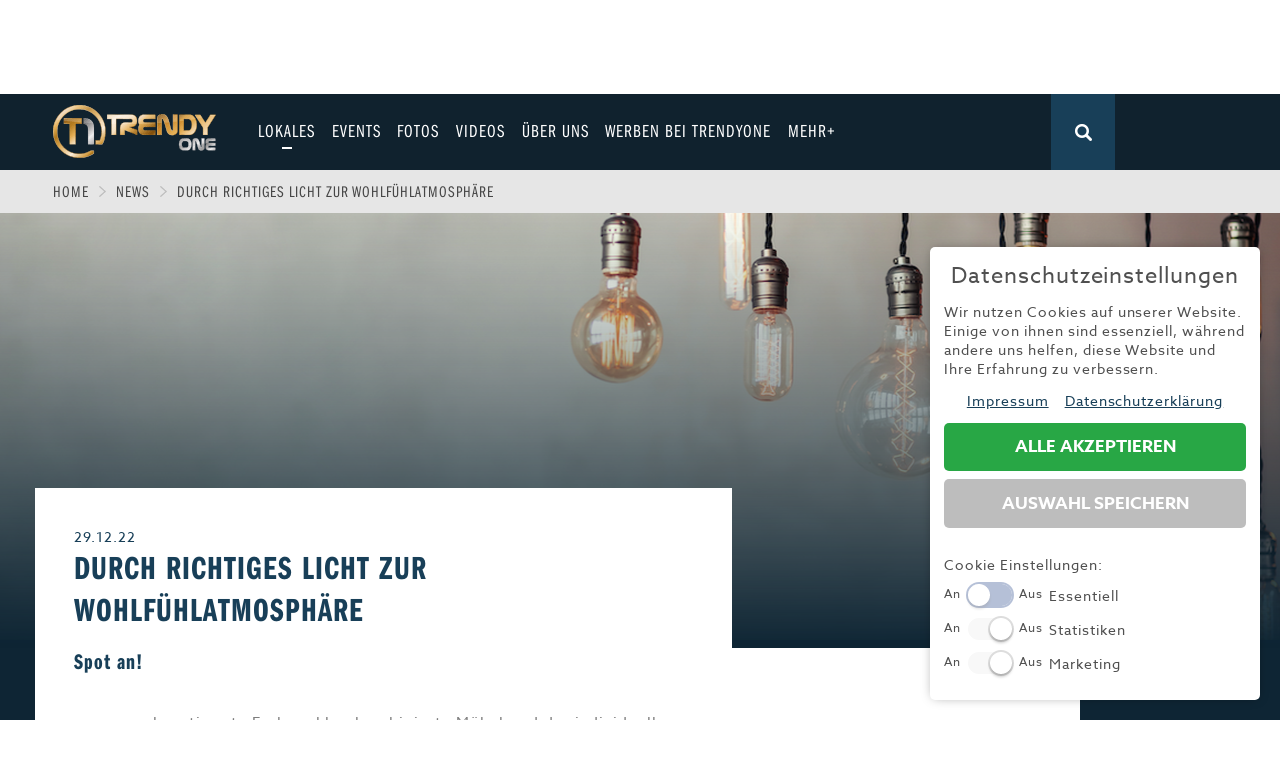

--- FILE ---
content_type: text/html; charset=utf-8
request_url: https://www.trendyone.de/news/durch-richtiges-licht-zur-wohlfuhlatmosphare
body_size: 10386
content:
<!DOCTYPE html>
<html xmlns="http://www.w3.org/1999/xhtml" xml:lang="de-de" lang="de-de" prefix="og: http://ogp.me/ns#">
<head>
<meta charset="utf-8" />
	<base href="https://www.trendyone.de/news/durch-richtiges-licht-zur-wohlfuhlatmosphare" />
	<meta name="viewport" content="width=device-width, initial-scale=1" />
	<meta og="image" content="https://www.trendyone.de/cache/com_image_news/48037/_2de4495c61cfb6a6faafcdf51b35981b/cropped-1672337729-bildschirmfoto-2022-12-29-um-19.14.48.png" />
	<meta og="title" content="Durch richtiges Licht zur Wohlfühlatmosphäre" />
	<meta og="description" content="Abgestimmte Farben, klug kombinierte Möbel und der individuelle Geschmack – all das sorgt für Räume, in denen man sich zuhause fühlt. Doch häufig zerstört die falsche Beleuchtung das Gesamtbild oder fehlende Lichtquellen sorgen für Unbehaglichkeit. Welche Regeln für das perfekte Lichtkonzept beachtet werden sollten, haben wir für Sie kompakt zusammengefasst. " />
	<meta name="description" content="Lokales | Sport | Stars &amp; Entertainment | Unterhaltung | Technik | Automobil | Fashion &amp; Beauty | Leben &amp; Wohnen | Freizeit | Beruf &amp; Karriere | Liebe &amp; Leidenschaft | Fitness &amp; Gesundheit | Kunst &amp; Kultur | Genuss | Wirtschaft &amp; Politik | Ratgeber | Interviews" />
	<meta name="generator" content="Joomla! - Open Source Content Management" />
	<title>Durch richtiges Licht zur Wohlfühlatmosphäre - News Augsburg, Allgäu und Ulm | TRENDYone</title>
	<link href="/news/durch-richtiges-licht-zur-wohlfuhlatmosphare" rel="canonical" />
	<link href="/templates/main/favicon.ico" rel="shortcut icon" type="image/vnd.microsoft.icon" />
	<link href="/media/zcm/magnific-popup/css/magnific-popup.css" rel="stylesheet" />
	<link href="/media/zwetschke/owl-carousel/css/owl.carousel.css" rel="stylesheet" />
	<link href="/templates/main/css/normalize.min.css" rel="stylesheet" />
	<link href="/media/zwetschke/foundation/css/foundation.css" rel="stylesheet" />
	<link href="/templates/main/css/template.css" rel="stylesheet" />
	<link href="/templates/main/css/media.css" rel="stylesheet" />
	<link href="https://use.typekit.net/tdi3nfe.css" rel="stylesheet" />
	<link href="/media/com_finder/css/finder.css" rel="stylesheet" />
	<script src="/media/jui/js/jquery.min.js?080128e2accf607c499400bd4e8d5812"></script>
	<script src="/media/zwetschke/cycle2/js/jquery.cycle2.js"></script>
	<script src="/media/zcm/magnific-popup/js/jquery.magnific-popup.min.js"></script>
	<script src="/media/zwetschke/owl-carousel/js/owl.carousel.min.js"></script>
	<script src="/media/zwetschke/js/ad-stat.js"></script>
	<script src="/media/zwetschke/js/stat.js"></script>
	<script src="/media/zwetschke/isotope/js/isotope.min.js"></script>
	<script src="/media/zwetschke/js/jquery.waypoints.min.js"></script>
	<script src="/media/zwetschke/js/jquery.easing.min.js"></script>
	<script src="/media/zwetschke/js/jquery.lavalamp.min.js"></script>
	<script src="/media/zwetschke/js/facebook-popup.js"></script>
	<script src="/templates/main/js/scripts.js"></script>
	<script src="/media/zwetschke/zgdpr/zgdpr.min.js?2" defer id="zgdprjs" data-lang=""></script>
	<script>

jQuery(document).ready(function() {
	var value, searchword = jQuery('#mod-finder-searchword');

		// Set the input value if not already set.
		if (!searchword.val())
		{
			searchword.val('SUCHEN');
		}

		// Get the current value.
		value = searchword.val();

		// If the current value equals the default value, clear it.
		searchword.on('focus', function()
		{	var el = jQuery(this);
			if (el.val() === 'SUCHEN')
			{
				el.val('');
			}
		});

		// If the current value is empty, set the previous value.
		searchword.on('blur', function()
		{	var el = jQuery(this);
			if (!el.val())
			{
				el.val(value);
			}
		});

		jQuery('#mod-finder-searchform').on('submit', function(e){
			e.stopPropagation();
			var advanced = jQuery('#mod-finder-advanced');
			// Disable select boxes with no value selected.
			if ( advanced.length)
			{
				advanced.find('select').each(function(index, el) {
					var el = jQuery(el);
					if(!el.val()){
						el.attr('disabled', 'disabled');
					}
				});
			}
		});});
	</script>
	<meta property="og:image" content="https://www.trendyone.de/cache/com_image_news/48037/_2de4495c61cfb6a6faafcdf51b35981b/cropped-1672337729-bildschirmfoto-2022-12-29-um-19.14.48.png" />
	<meta property="og:title" content="Durch richtiges Licht zur Wohlfühlatmosphäre" />
	<meta property="og:description" content="Abgestimmte Farben, klug kombinierte Möbel und der individuelle Geschmack – all das sorgt für Räume, in denen man sich zuhause fühlt. Doch häufig zerstört die falsche Beleuchtung das Gesamtbild oder fehlende Lichtquellen sorgen für Unbehaglichkeit. Welche Regeln für das perfekte Lichtkonzept beachtet werden sollten, haben wir für Sie kompakt zusammengefasst. " />
	<meta property="og:type" content="website" />
	<meta property="og:url" content="https://www.trendyone.de/news/durch-richtiges-licht-zur-wohlfuhlatmosphare" />
	<meta property="fb:app_id" content="989445064543436" />

    <meta name="verification" content="f0494a61ff7bcf1e904737559bda27d2" />
    <!--[if lt IE 9]><script src="/media/jui/js/html5.js"></script><![endif]-->

	<script>
    	window.addEventListener('zgdpr.category.enabled.zgdpr-statistics', function (event) {
        	(function (i, s, o, g, r, a, m) {
            	i['GoogleAnalyticsObject'] = r;
            	i[r] = i[r] || function () {
                	(i[r].q = i[r].q || []).push(arguments)
            	}, i[r].l = 1 * new Date();
            	a = s.createElement(o),
                	m = s.getElementsByTagName(o)[0];
            	a.async = 1;
            	a.src = g;
            	m.parentNode.insertBefore(a, m)
        	})(window, document, 'script', '//www.google-analytics.com/analytics.js', 'ga');
	
        	ga('create', 'UA-44675098-1', 'auto');
        	ga('set', 'anonymizeIp', true);
        	ga('send', 'pageview');
    	});
	
	</script>

    <!-- Google Tag Manager -->
    <script>
        window.addEventListener('zgdpr.category.enabled.zgdpr-statistics', function (event) {
            (function(w,d,s,l,i){w[l]=w[l]||[];w[l].push({'gtm.start':
                    new Date().getTime(),event:'gtm.js'});var f=d.getElementsByTagName(s)[0],
                j=d.createElement(s),dl=l!='dataLayer'?'&l='+l:'';j.async=true;j.src=
                'https://www.googletagmanager.com/gtm.js?id='+i+dl;f.parentNode.insertBefore(j,f);
            })(window,document,'script','dataLayer','GTM-ML8DDZZ');
        });
    </script>
    <!-- End Google Tag Manager -->

</head>
<body class="p463 desktop chrome mac item">

<script type="text/javascript">
    window.addEventListener('zgdpr.category.enabled.zgdpr-statistics', function (event) {
        window.smartlook || (function (d) {
            var o = smartlook = function () {
                o.api.push(arguments)
            }, h = d.getElementsByTagName('head')[0];
            var
                c = d.createElement('script');
            o.api = new Array();
            c.async = true;
            c.type = 'text/javascript';
            c.charset = 'utf-8';
            c.src = '//rec.getsmartlook.com/recorder.js';
            h.appendChild(c);
        })(document);
        smartlook('init', '54281c258febc72b0c1d0396d4c391ef731a86f3');
    });
</script>



	<!-- Here we go! -->
			<div class="module-box banner-fixed content m190 ">
					<div class="content ">
				
			</div>
		</div>
	

	<div id="outer-wrapper">
				<div class="module-box  banner-top row m185 ">
					<div class="content ">
				    <div class="trendyone-ad-list-item ad-list-item" data-ad="26">
        <script async src="https://pagead2.googlesyndication.com/pagead/js/adsbygoogle.js"></script>
<!-- Bigsize -->
<ins class="adsbygoogle"
     style="display:inline-block;width:728px;height:90px"
     data-ad-client="ca-pub-6752770357214568"
     data-ad-slot="1445874038"></ins>
<script>
     (adsbygoogle = window.adsbygoogle || []).push({});
</script>    </div>

			</div>
		</div>
			<div class="module-box banner-mobile magnetic m189 ">
					<div class="content ">
				
			</div>
		</div>
	

		<!-- the hat start here -->
		<header id="header">
			<section class="header-bg">
			<nav id="mainmenu" class="row">
				<div id="logo">
										<a href="/"	title="News Augsburg, Allgäu und Ulm | TRENDYone" class="content-width">
						<img src="/templates/main/img/logo.png"  alt="News Augsburg, Allgäu und Ulm | TRENDYone" />
					</a>
									</div>
				
<a href="#mod-finder-searchform" class="search-open"></a>

<div style="display: none">
<form id="mod-finder-searchform" action="/suche" method="get" class="form-search">
	<div class="finder">
		<input type="text" name="q" id="mod-finder-searchword" class="search-query input-medium" size="25" value="" /><button class="btn btn-primary hasTooltip  finder" type="submit" title="Start"><span class="icon-search icon-white"></span></button>
							</div>
</form>
</div>
<div class="resp">
<label for="resp-menu" onclick><span>&nbsp;</span><span>&nbsp;</span><span>&nbsp;</span></label>
<input type="checkbox" id="resp-menu" />
<ul class="menu clearfix" id="main">
<li class="item-453 deeper parent"><a href="/lokales" ><span class="txt">Lokales</span><span class="bg"></span></a><label for="clearfix resp-menu453" onclick>
		<svg xmlns="http://www.w3.org/2000/svg" width="30px" height="20px" viewBox="0 0 306 188.7"><path fill="#fff" d="M306 35.7L270.3 0 153 117.3 35.7 0 0 35.7l153 153 153-153z"/></svg>
		</label><input type="checkbox" id="clearfix resp-menu453" /><div class="sub-wrap"><ul><li class="item-479"><a href="/lokales/allgaeu" ><span class="txt">Allgäu</span><span class="bg"></span></a></li><li class="item-478"><a href="/lokales/augsburg" ><span class="txt">Augsburg</span><span class="bg"></span></a></li><li class="item-480"><a href="/lokales/ulm" ><span class="txt">Ulm</span><span class="bg"></span></a></li></ul></div></li><li class="item-365"><a href="/events" ><span class="txt">Events</span><span class="bg"></span></a></li><li class="item-366"><a href="/fotos" ><span class="txt">Fotos</span><span class="bg"></span></a></li><li class="item-495"><a href="/videos" ><span class="txt">Videos</span><span class="bg"></span></a></li><li class="item-489 deeper parent"><a href="/ueber-uns" ><span class="txt">Über uns</span><span class="bg"></span></a><label for="clearfix resp-menu489" onclick>
		<svg xmlns="http://www.w3.org/2000/svg" width="30px" height="20px" viewBox="0 0 306 188.7"><path fill="#fff" d="M306 35.7L270.3 0 153 117.3 35.7 0 0 35.7l153 153 153-153z"/></svg>
		</label><input type="checkbox" id="clearfix resp-menu489" /><div class="sub-wrap"><ul><li class="item-490"><a href="/ueber-uns/team" ><span class="txt">Team</span><span class="bg"></span></a></li><li class="item-440"><a href="/ueber-uns/karriere" ><span class="txt">Jobs &amp; Karriere</span><span class="bg"></span></a></li></ul></div></li><li class="item-452"><a href="/werben-bei-trendyone" ><span class="txt">werben bei TRENDYone</span><span class="bg"></span></a></li><li class="item-462"><span class="separator">mehr+</span>
</li></ul>
</div>
<ul class="nav menu social mod-list">
<li class="item-504"><a href="https://www.youtube.com/user/yourTRENDYone" class="yt" target="_blank" rel="noopener noreferrer">Youtube</a></li><li class="item-369"><a href="https://de-de.facebook.com/TRENDYone/" class="fb" target="_blank" rel="noopener noreferrer">Facebook</a></li><li class="item-503"><a href="https://www.instagram.com/trendyone.de" class="ig" target="_blank" rel="noopener noreferrer">Instagram</a></li></ul>

			</nav>
			<nav id="more-menu">
				<div class="row">
					<div class="close-more"><span></span><span></span></div>
					<div class="clear"></div>
					<div class="menu-wrapper">
						
	
<ul class="menu more-menu menu-left">
<li class="item-459"><a href="/sport" ><span class="txt">Sport</span><span class="bg"></span></a></li><li class="item-364"><a href="/entertainment" ><span class="txt">Entertainment</span><span class="bg"></span></a></li><li class="item-469"><a href="/fitness-gesundheit" ><span class="txt">Fitness &amp; Gesundheit</span><span class="bg"></span></a></li><li class="item-473"><a href="/wirtschaft-politik" ><span class="txt">Wirtschaft &amp; Politik</span><span class="bg"></span></a></li><li class="item-470"><a href="/fitness-gesundheit-2" ><span class="txt">Familie</span><span class="bg"></span></a></li><li class="item-471"><a href="/leben-wohnen" ><span class="txt">Leben &amp; Wohnen </span><span class="bg"></span></a></li><li class="item-460"><a href="/freizeit" ><span class="txt">Freizeit</span><span class="bg"></span></a></li><li class="item-472"><a href="/beruf-karriere" ><span class="txt">Beruf &amp; Karriere</span><span class="bg"></span></a></li><li class="item-474"><a href="/genuss" ><span class="txt">Genuss</span><span class="bg"></span></a></li><li class="item-468"><a href="/liebe-leidenschaft" ><span class="txt">Liebe &amp; Leidenschaft </span><span class="bg"></span></a></li></ul>


	
<ul class="menu more-menu menu-right">
<li class="item-458"><a href="/fashion" ><span class="txt">Fashion</span><span class="bg"></span></a></li><li class="item-461"><a href="/technik" ><span class="txt">Technik</span><span class="bg"></span></a></li><li class="item-457"><a href="/auto" ><span class="txt">Automobil</span><span class="bg"></span></a></li><li class="item-481"><a href="/gewinnspiele" ><span class="txt">Gewinnspiele</span><span class="bg"></span></a></li><li class="item-475"><a href="/fun" ><span class="txt">Fun</span><span class="bg"></span></a></li><li class="item-506"><a href="/start-up" ><span class="txt">Start-Up</span><span class="bg"></span></a></li><li class="item-363"><a href="/magazin" ><span class="txt">Magazin E-Paper</span><span class="bg"></span></a></li><li class="item-411"><a href="http://www.frühstücksscout.de" target="_blank" ><span class="txt">Frühstücks-Scout</span><span class="bg"></span></a></li><li class="item-477"><a href="/kontakt" ><span class="txt">Kontakt</span><span class="bg"></span></a></li><li class="item-476"><a href="/impressum" ><span class="txt">Impressum</span><span class="bg"></span></a></li></ul>


					</div>
				</div>
			</nav>
			</section>
		</header>

							<div class="module-box breadcrumb-box m113 ">
					<div class="content ">
				<div class="row" id="breadcrumb">
	<ul class="breadcrumb" itemscope itemtype="http://schema.org/BreadcrumbList">
		<li itemprop="itemListElement" itemscope itemtype="http://schema.org/ListItem"><a href="/" class="pathway" itemprop="item">Home</a><meta itemprop="name" content="Home" /><meta itemprop="position" content="1" /><span class="divider"> </span></li><li itemprop="itemListElement" itemscope itemtype="http://schema.org/ListItem"><a href="/news" class="pathway" itemprop="item">News</a><meta itemprop="name" content="News" /><meta itemprop="position" content="2" /><span class="divider"> </span></li><li class="active" itemprop="itemListElement" itemscope itemtype="http://schema.org/ListItem"><span itemprop="name">Durch richtiges Licht zur Wohlfühlatmosphäre</span><meta itemprop="position" content="3" /></li>	</ul>
</div>
			</div>
		</div>
			<div class="module-box headimage m114 ">
					<div class="content ">
				
<div class="parallax" style="background-image: url(/cache/com_image_news/48037/_fd0540d43ff4a84d44a83e780472fc63/cropped-1672337716-bildschirmfoto-2022-12-29-um-19.14.24.png)"></div>

			</div>
		</div>
	
		

		<div id="basecontent" class="row">
					<div class="module-box banner-right m184 ">
					<div class="content ">
				    <div class="trendyone-ad-list-item ad-list-item" data-ad="30">
        <iframe src="https://rcm-eu.amazon-adsystem.com/e/cm?o=3&p=11&l=ur1&category=gift_certificates&banner=1AQHB5QDW06YJZ0GY582&f=ifr&linkID=d979f881b6227f636e252300c3f5ab1e&t=trendyone-21&tracking_id=trendyone-21" width="120" height="600" scrolling="no" border="0" marginwidth="0" style="border:none;" frameborder="0"></iframe>    </div>
    <div class="trendyone-ad-list-item ad-list-item" data-ad="29">
        <script async src="//pagead2.googlesyndication.com/pagead/js/adsbygoogle.js"></script> <!-- Responsive Anzeigen --> <ins class="adsbygoogle" style="display:block" data-ad-client="ca-pub-6752770357214568" data-ad-slot="3768121538" data-ad-format="auto"></ins> <script> (adsbygoogle = window.adsbygoogle || []).push({}); </script>    </div>

			</div>
		</div>
	
			<main id="content">
				<div class="content">
					<div id="system-message-container">
	</div>

					
                    <div class="clear"></div>
                    <!-- It start a component-->
					
<article class="item detail row">
    <section class="content small-12 columns">
        <div class="left medium-12 large-8 columns">
			            <header>
				                <time>29.12.22</time>
                <h1>Durch richtiges Licht zur Wohlfühlatmosphäre</h1>
                <h2>Spot an!</h2>
                <p>Abgestimmte Farben, klug kombinierte Möbel und der individuelle Geschmack – all das sorgt für Räume, in denen man sich zuhause fühlt. Doch häufig zerstört die falsche Beleuchtung das Gesamtbild oder fehlende Lichtquellen sorgen für Unbehaglichkeit. Welche Regeln für das perfekte Lichtkonzept beachtet werden sollten, haben wir für Sie kompakt zusammengefasst. </p>
            </header>
            <div class="clear"></div>
            <section class="text">

                				<div class="content-detail-slider-wrapper">
					<div class="content-detail-slider">
					<div class="image-box"><a href="/cache/com_image_news/48037/_2de4495c61cfb6a6faafcdf51b35981b/cropped-1672337729-bildschirmfoto-2022-12-29-um-19.14.48.png"><img src="/cache/com_image_news/48037/_296f2395f7febbd4c37981d25c45e673/cropped-1672337729-bildschirmfoto-2022-12-29-um-19.14.48.png" alt="cropped-1672337729-bildschirmfoto-2022-12-29-um-19.14.48" width="470" height="235" /></a><div class="txt"><span class="copyright">Bild: stock.adobe</span></div></div>

										</div>
				</div>

				                
				Lebensräume behaglich und ansprechend gestalten, das ist das Credo wenn es um die eigenen vier Wände geht. Geschmäcker sind verschieden und damit ist dem Wunsch nach besonderer Einrichtung auch kaum eine Grenze gesetzt. Doch selbst wer ein Händchen für Design und Interieur hat, verzweifelt oft am Thema Lampen und Licht – von Laien ganz abgesehen. Für die verschiedenen Wohn- und Schlafräume gibt es jedoch einen groben Leitfaden, der schnell Licht ins Dunkel bringt, im wahrsten Sinne des Wortes. <br /><br /><strong>Wohnzimmer</strong><br />Oftmals Dreh- und Angelpunkt des Alltags und darum unter besonderer Beobachtung. Ein Wohnzimmer trägt maßgeblich zum Wohlfühlfaktor in Haus und Wohnung bei und benötigt besondere Beachtung. Was hier fehl am Platz ist: grelle Ausleuchtung. Setzen Sie hier viel mehr auf Lichtakzente durch Stehleuchten oder beleuchtetes Interieur. Es dürfen auch gerne mehrere Lichtquellen sein, die sich – je nach Tageszeit und Lichtverhältnisse – miteinander kombinieren lassen. <br /><br /><strong>Esszimmer </strong><br />Hier ist die goldene Mitte der richtige Weg, denn weder zu grelles, noch zu düsteres Licht schafft die passenden Bedingungen. Grundsätzlich wird in Esszimmern der Esstisch mit einer Leuchte in Szene gesetzt, meist ist eine klassische Pendelleuchte hier die Hauptbeleuchtung. Eine zusätzliche Stehlampe kann das Konzept ergänzen. <br /><br /><strong>Küche </strong><br />Auch hier darf es gerne ein Mix sein: beim Arbeiten an Herd und Co. ist eine ausreichende Beleuchtung notwendig. Wer die Küche aber auch als Platz für eine kleine Pause nutzt, sollte für eine zusätzliche, gedimmte Lichtquelle sorgen. <br /><br /><strong>Schlafzimmer</strong><br />Wer sich im Schlafzimmer tatsächlich nur zum Schlafen aufhält, kann auf eine dezente Deckenleuchte ergänzt durch Leselampen setzen. Wer jedoch auch den Kleiderschrank im Schlafzimmer findet, benötigt dringend ausreichend Licht. Hier können z.B. gezielte Spots eine gute Lösung sein. <br /><br /><strong>Arbeitszimmer/Büro</strong><br />Blendfrei und ausreichend – das sind die Schlagworte für die Lichtgestaltung in diesen Räumen. Neben den bekannten Schreibtischlampen sollten in der normalen Raumbeleuchtung dringend Tageslichtbirnen zum Einsatz kommen. Diese setzen schneller Ermüdung etwas entgegen und sorgen für mehr Konzentration. <br /><br /><strong>Eingangsbereich/Flur</strong><br />Der erste Eindruck zählt! Darum sollte beim Eintritt in Haus oder Wohnung ein freundlicher, heller Eindruck entstehen. Langgezogene Deckenleuchten oder mehrere hintereinander angeordnete Spots sorgen für die notwendige Ausleuchtung. Finger weg von Pendelleuchten, die zu tief hängen! Die Raumhöhe wird dadurch gedrückt und die Umgebung wirkt automatisch kleiner. <br /><br /><strong>Badezimmer</strong><br />Mehr ist mehr: im Badezimmer geht es vor allem darum, Waschbecken und Waschtisch ausreichend zu sehen. Eine integrierte Spiegelbeleuchtung ist sinnvoll und praktisch. Zusätzlich sollte ein weiteres Raumlicht Platz finden, welches eine wohlige Atmosphäre erzeugt und nicht zu grell wirkt. Somit kann zum Beispiel trotz Licht ein wohliges und entspanntes Bad genommen werden. <br /><br /><strong>Welche Lichttemperatur bzw. Lichtfarbe für welchen Raum?</strong><br /><br />Grundsätzlich wird in drei Lichttemperaturen in der Maßeinheit Kelvin unterschieden: <br /><br /><strong>Unter 3.300 K:</strong> Gelbweißes Licht, wirkt gemütlich und behaglich und schafft eine schöne Atmosphäre. Ist auch unter „warmweiß“ bekannt. <br /><br /><strong>3.300 bis 5.300 K:</strong> Als „neutralweiß“ bekannt, hat Kunstlichtcharakter und leuchtet gut aus. Schafft eine neutrale, sachliche Umgebung. <br /><br /><strong>Über 5.300 K:</strong> wie Tageslicht anmutend, wirkt anregend und schafft eine produktive Umgebung, die zu Tatendrang führen kann. <br /><br />In Wohn- und Schlafräumen ist generell eher zu warmweißen Licht zu raten. In Arbeitsräumen und auch in der Küche darf für die Raumbeleuchtung gerne neutralweißes Licht zum Einsatz kommen, kombiniert mit warmweißen Lichtquellen. In klassischen Büroräumen und auch im Keller sind über 5.300 Kelvin angeraten, um ausreichend zu beleuchten. <br /><br /><strong>FAZIT: </strong><br /><br />Jeder Raum benötigt sein individuelles Lichtkonzept. Nur durch ausreichende und richtige Beleuchtung kann echte Wohlfühlatmosphäre entstehen. Bei den Leuchten selbst ist der persönliche Geschmack entscheidend, bei den Leuchtmitteln helfen Kategorisierungen von warmweiß bis Tageslicht für die richtige Ausstattung. Es dürfen auch verschiedene Lichttemperaturen innerhalb eines Raumes kombiniert werden. Um ein harmonisches Bild entstehen zu lassen, sollten diese aber nicht direkt nebeneinander platziert werden.            </section>
			
            <div class="clear"></div>

			

					<div class="row moduletable banner-mobile content m188">
						    <div class="trendyone-ad-list-item ad-list-item" data-ad="27">
         <script async src="//pagead2.googlesyndication.com/pagead/js/adsbygoogle.js"></script> <!-- Content-AD --> <ins class="adsbygoogle" style="display:inline-block;width:300px;height:250px" data-ad-client="ca-pub-6752770357214568" data-ad-slot="6065658334"></ins> <script> (adsbygoogle = window.adsbygoogle || []).push({}); </script> 						    </div>

		</div>
	            <div class="clear"></div>

            <div class="actions">
				<div class="social-buttons">

	<div class="socbutton fablike">
		<a href="https://www.facebook.com/sharer/sharer.php?u=https://www.trendyone.de/news/durch-richtiges-licht-zur-wohlfuhlatmosphare" target="_blank"><img src="/images/site/facebook_share.png" alt="Auf facebook teilen" /></a>
	</div>
	
	<div class="socbutton linkedin">
		<a href="https://www.linkedin.com/sharing/share-offsite/?url=https://www.trendyone.de/news/durch-richtiges-licht-zur-wohlfuhlatmosphare" target="_blank"><img src="/images/site/linkedin_share.png" alt="Auf linkedin teilen" /></a>
	</div>

	<div class="socbutton whatsapp show-for-small-only">
		<a href="whatsapp://send?text=Interessanter Artikel auf TRENDYONE.de: Durch richtiges Licht zur Wohlfühlatmosphäre https://www.trendyone.de/news/durch-richtiges-licht-zur-wohlfuhlatmosphare" data-text="Interessanter Artikel auf TRENDYONE.de: Durch richtiges Licht zur Wohlfühlatmosphäre" target="_top"><img src="/images/site/whatsapp_share.png" alt="share on whatsapp" /></a>
	</div>


</div>
            </div>		
				
            <div class="clear"></div>
			
			
            <section class="comments">
                <div class="fb-comments" data-href="https://www.trendyone.de/news/durch-richtiges-licht-zur-wohlfuhlatmosphare" data-numposts="5" data-width="100%"></div>
            </section>
        </div>
        <aside class="right medium-12 large-4 columns">
			

            <div class="clear"></div>

					<div class="module-box news most-viewed right m140 ">
					<div class="content ">
				<header class="module-header">
	<h3><span>Meistgeklickte News</span></h3>
		<h4>der letzten Monate</h4>
</header>
<ul class="shortlist events small-12 columns">
	<li class="item list clearfix row">
		<a href="/news/light-nights-augsburg-2025-die-ganze-innenstadt-erstrahlt-in-natur-und-liebe"></a>
		<figure class="image left">
						<img src="/cache/com_image_news/59410/_90548187611cb6068dd1e0761d1dfd79/cropped-1758802316-2024-light-nights_2_norbert-liesz.jpg" alt="Light Nights  Augsburg 2025: Die ganze Innenstadt erstrahlt in Natur und Liebe" style="border-color:#ed9e01" />
					</figure>
		<section class="text left">
			<header>
				<span class="ad">Advertorial</span>				<h3>Light Nights  Augsburg 2025: Die ganze Innenstadt erstrahlt in Natur und Liebe</h3>
			</header>
			<section class="info-icons">
				<div><span class="icon date"></span><time>Mi. 01.10.25</time></div>
				<div><span class="icon views"></span><span class="views">9180</span></div>
			</section>
		</section>
	</li>

	<li class="item list clearfix row">
		<a href="/news/mois-in-augsburg-vom-youtube-star-und-rap-label-chef-zur-klinik-und-nun-zuruck-mit-neuer-mission-in-der-fuggerstadt"></a>
		<figure class="image left">
						<img src="/cache/com_image_news/59957/_b31bcc575ffb46c94499302947855991/cropped-1763026808-img_0730.jpg" alt="Mois in Augsburg: Vom YouTube-Star und Rap-Label-Chef zur Klinik – und nun zurück mit neuer Mission in der Fuggerstadt" style="border-color:#ed9e01" />
					</figure>
		<section class="text left">
			<header>
								<h3>Mois in Augsburg: Vom YouTube-Star und Rap-Label-Chef zur Klinik – und nun zurück mit neuer Mission in der Fuggerstadt</h3>
			</header>
			<section class="info-icons">
				<div><span class="icon date"></span><time>Do. 13.11.25</time></div>
				<div><span class="icon views"></span><span class="views">8302</span></div>
			</section>
		</section>
	</li>

	<li class="item list clearfix row">
		<a href="/news/das-grosse-jahreshoroskop-2026-wie-stehen-die-sterne-im-merkurjahr"></a>
		<figure class="image left">
						<img src="/cache/com_image_news/60483/_8fe91ee901d9fcb642927b1969dc4ead/cropped-1766750931-bildschirmfoto-2025-12-26-um-13.08.39.png" alt="Das große Jahreshoroskop 2026: Wie stehen die Sterne im Merkurjahr?" style="border-color:#b06aa6" />
					</figure>
		<section class="text left">
			<header>
								<h3>Das große Jahreshoroskop 2026: Wie stehen die Sterne im Merkurjahr?</h3>
			</header>
			<section class="info-icons">
				<div><span class="icon date"></span><time>Fr. 26.12.25</time></div>
				<div><span class="icon views"></span><span class="views">7280</span></div>
			</section>
		</section>
	</li>

	<li class="item list clearfix row">
		<a href="/news/wirtschaftsregion-ulm-trauert-um-hans-joachim-endress"></a>
		<figure class="image left">
						<img src="/cache/com_image_news/60620/_169bb4300f5db728537b9c7435f0372f/cropped-1768314987-jochen_endress.jpg" alt="Wirtschaftsregion Ulm trauert um Hans-Joachim Endress" style="border-color:#ed9e01" />
					</figure>
		<section class="text left">
			<header>
								<h3>Wirtschaftsregion Ulm trauert um Hans-Joachim Endress</h3>
			</header>
			<section class="info-icons">
				<div><span class="icon date"></span><time>Di. 13.01.26</time></div>
				<div><span class="icon views"></span><span class="views">5613</span></div>
			</section>
		</section>
	</li>

	<li class="item list clearfix row">
		<a href="/news/apple-keynote-2025-das-sind-die-highlights"></a>
		<figure class="image left">
						<img src="/cache/com_image_news/59216/_00a075e47792205eb416ab9078697a0e/cropped-1757447172-apple-iphone-17-air-1536x768.jpg" alt="Apple Keynote 2025: Das sind die Highlights" style="border-color:#00b9ee" />
					</figure>
		<section class="text left">
			<header>
								<h3>Apple Keynote 2025: Das sind die Highlights</h3>
			</header>
			<section class="info-icons">
				<div><span class="icon date"></span><time>Di. 09.09.25</time></div>
				<div><span class="icon views"></span><span class="views">3789</span></div>
			</section>
		</section>
	</li>

</ul>
<div class="clear"></div>

			</div>
		</div>
			<div class="module-box news most-viewed right m200 ">
					<div class="content ">
				<header class="module-header">
	<h3><span>Bestbewertete Videos</span></h3>
		<h4>des Jahres</h4>
	</header>
<ul class="shortlist videos small-12 columns">
	<li class="item list clearfix row">
		<figure class="image left">
						<img src="/cache/com_image_video/297/_dafb8e24e75cc7bfdd4b8fc26dfa9e42/tq9dAs9kuCM.jpg" alt="Schwörfestival 2025" />
						<div class="video-play-icon"></div>
		</figure>
		<section class="text left">
			<header>
				<h3>Schwörfestival 2025</h3>
			</header>
			<section class="info-icons">
				<div><span class="icon date"></span><time>Mo. 21.07.25</time></div>
								<div><span class="icon liked"></span><span class="views">9</span></div>
							</section>
		</section>
		<a href="/videos/schworfestival-2025"></a>
	</li>

	<li class="item list clearfix row">
		<figure class="image left">
						<img src="/cache/com_image_video/296/_e0a95df86f9f8d62ea83ac468b76af13/6b39fa35-d5f2-4d0f-8a9d-1b402dba093f.jpg" alt="Powerfrauen im Gespräch – Tina Schüssler &amp; Marion Buk-Kluger" />
						<div class="video-play-icon"></div>
		</figure>
		<section class="text left">
			<header>
				<h3>Powerfrauen im Gespräch – Tina Schüssler & Marion Buk-Kluger</h3>
			</header>
			<section class="info-icons">
				<div><span class="icon date"></span><time>Mo. 14.04.25</time></div>
								<div><span class="icon liked"></span><span class="views">1</span></div>
							</section>
		</section>
		<a href="/videos/tina-schussler-und-marion-buk-kluger-im-talk"></a>
	</li>

</ul>
<div class="clear"></div>

			</div>
		</div>
			<div class="moduletable  rectangle-right">
						    <div class="trendyone-ad-list-item ad-list-item" data-ad="27">
         <script async src="//pagead2.googlesyndication.com/pagead/js/adsbygoogle.js"></script> <!-- Content-AD --> <ins class="adsbygoogle" style="display:inline-block;width:300px;height:250px" data-ad-client="ca-pub-6752770357214568" data-ad-slot="6065658334"></ins> <script> (adsbygoogle = window.adsbygoogle || []).push({}); </script> 						    </div>

		</div>
	

        </aside>
    </section>

</article>
<span class="hidden" id="item-view-stat" data-entity="com_zwetschke\entity\News" data-key="48037"></span>

                    <!-- It end of the component -->
                    <div class="clear"></div>
					
                    <div class="clear"></div>
				</div>
			</main>
			<div class="clear"></div>

			<!-- It start a bottom blocks-->
			<div id="bottom-blocks" class="row">
				<div class="bottom left small-12 medium-4 columns">
							<div class="module-box   rectangle m186 ">
					<div class="content ">
				
			</div>
		</div>
	
				</div>
				<div class="bottom center small-12 medium-4 columns">
							<div class="module-box m109 ">
					<div class="content ">
				

<div class="custom"  >
	<div class="fb-page" data-href="https://www.facebook.com/TRENDYone" data-small-header="false" data-adapt-container-width="true" data-width="500px" data-hide-cover="false" data-show-facepile="true">
<div class="fb-xfbml-parse-ignore">
<blockquote cite="https://www.facebook.com/TRENDYone"><a href="https://www.facebook.com/TRENDYone">TRENDYone</a></blockquote>
</div>
</div></div>
			</div>
		</div>
	
				</div>
				<div class="bottom right small-12 medium-4 columns">
							<div class="module-box   rectangle m187 ">
					<div class="content ">
				    <div class="trendyone-ad-list-item ad-list-item" data-ad="37">
        <div class="ad-image position-0"><a href="https://www.trendyone.de/images/news-files/TRENDYone-Mediadaten-2026.pdf" target="_blank" rel="nofollow"><img src="/images/banner/trendy_one_mediadaten_2026.jpg" /></a></div>    </div>

			</div>
		</div>
	
				</div>
                <div class="clear"></div>
			</div>
			<div class="clear"></div>
			<!-- It end of a bottom blocks-->

		</div>
		<!-- start  a footer -->
		<footer id="footer">
			<div class="row text-center">
						<div class="row moduletable address m106">
							<header class="mod-header">
					<h3 class="title"><span>TRENDYone</span></h3>
									</header>
						

<div class="custom address"  >
	<div>Ad can do GmbH &amp; Co. KG</div>
<div>Kurzes Geländ 8 a | 86156 Augsburg</div></div>
		</div>
			<div class="row moduletable m107">
						<ul class="nav menu social mod-list">
<li class="item-504"><a href="https://www.youtube.com/user/yourTRENDYone" class="yt" target="_blank" rel="noopener noreferrer">Youtube</a></li><li class="item-369"><a href="https://de-de.facebook.com/TRENDYone/" class="fb" target="_blank" rel="noopener noreferrer">Facebook</a></li><li class="item-503"><a href="https://www.instagram.com/trendyone.de" class="ig" target="_blank" rel="noopener noreferrer">Instagram</a></li></ul>
		</div>
			<div class="row moduletable contact m108">
						

<div class="custom contact"  >
	<div style="text-align: left; display: inline-block;">
<div><span style="display: inline-block; width: 45px;">Tel.:</span>+49 (0) 821 / 99 82 34 40</div>
<div><span style="display: inline-block; width: 45px;">Fax:</span>+49 (0) 821 / 99 82 34 41<br /><span style="display: inline-block; width: 45px;">Mail:</span><a href="mailto:info@trendyone.de">info@trendyone.de</a></div>
</div>
<br /><br /><img style="width: 137px;" src="/templates/main/img/logo.png" alt="TRENDYone - Das Trend- und Lifestylemagazin" /></div>
		</div>
	<ul class="nav menu footer mod-list">
<li class="item-101 default"><a href="/" >Home</a></li><li class="item-166"><a href="/kontakt" >Kontakt</a></li><li class="item-161"><a href="/impressum" >Impressum</a></li><li class="item-374"><a href="/datenschutz" >Datenschutz    </a></li><li class="item-375"><a href="/images/TRENDYone_AGB.pdf" >AGB</a></li><li class="item-403"><a href="/images/news-files/TRENDYone-Mediadaten-2026.pdf" target="_blank" rel="noopener noreferrer">Mediadaten</a></li></ul>

				<div class="clear"></div>
				<div class="by-zwetschke text-center"><a href="https://www.zwetschke.de/" target="_blank">Made with &hearts; in Dasing und Hamburg @ zwetschke.de</a></div>
			</div>
		</footer>
		<div class="clear"></div>
		<!-- It the end of a cool footer -->
	</div>
    
	<!-- to be continued... -->
<div id="fb-root"></div>
<script>
(function(d, s, id){
 var js, fjs = d.getElementsByTagName(s)[0];
 if (d.getElementById(id)) {return;}
 js = d.createElement(s); js.id = id;
 js.src = "//connect.facebook.net/de_DE/sdk.js#xfbml=1&version=v2.5&appId=989445064543436";
 fjs.parentNode.insertBefore(js, fjs);
}(document, "script", "facebook-jssdk"));
</script>
<script>
window.___gcfg = {lang: "de_DE", parsetags: "onload"};
(function() {
 var po = document.createElement("script"); po.type = "text/javascript"; po.async = true;
 po.src = "https://apis.google.com/js/plusone.js";
 var s = document.getElementsByTagName("script")[0]; s.parentNode.insertBefore(po, s);
})();
</script>
<script>
!function(d,s,id){
 var js,fjs=d.getElementsByTagName(s)[0];if(!d.getElementById(id)){js=d.createElement(s);js.id=id;js.src="https://platform.twitter.com/widgets.js";fjs.parentNode.insertBefore(js,fjs);}
}(document,"script","twitter-wjs");
</script></body>
</html>


--- FILE ---
content_type: text/css
request_url: https://www.trendyone.de/media/zwetschke/foundation/css/foundation.css
body_size: 11708
content:
meta.foundation-version {
    font-family: "/5.5.2/";
}
meta.foundation-mq-small {
    font-family: "/only screen/";
    width: 0;
}
meta.foundation-mq-small-only {
    font-family: "/only screen and (max-width: 45em)/";
    width: 0;
}
meta.foundation-mq-medium {
    font-family: "/only screen and (min-width:40.0625em)/";
    width: 45.0625em;
}
meta.foundation-mq-medium-only {
    font-family: "/only screen and (min-width:40.0625em) and (max-width:64em)/";
    width: 45.0625em;
}
meta.foundation-mq-large {
    font-family: "/only screen and (min-width:64.0625em)/";
    width: 64.0625em;
}
meta.foundation-mq-large-only {
    font-family: "/only screen and (min-width:64.0625em) and (max-width:90em)/";
    width: 64.0625em;
}
meta.foundation-mq-xlarge {
    font-family: "/only screen and (min-width:90.0625em)/";
    width: 90.0625em;
}
meta.foundation-mq-xlarge-only {
    font-family: "/only screen and (min-width:90.0625em) and (max-width:120em)/";
    width: 90.0625em;
}
meta.foundation-mq-xxlarge {
    font-family: "/only screen and (min-width:120.0625em)/";
    width: 120.0625em;
}
meta.foundation-data-attribute-namespace {
    font-family: false;
}
html,
body {
    height: 100%;
}
html {
    box-sizing: border-box;
}
*,
*:before,
*:after {
    -webkit-box-sizing: inherit;
    -moz-box-sizing: inherit;
    box-sizing: inherit;
}
html,
body {
    font-size: 100%;
}
body {
    background: #fff;
    color: #10222e;
    cursor: auto;
    font-family: 'Open Sans', sans-serif;
    font-style: normal;
    font-weight: normal;
    line-height: 1.5;
    margin: 0;
    padding: 0;
    position: relative;
    font-size: 14px;
}
a:hover {
    cursor: pointer;
}
img {
    max-width: 100%;
    height: auto;
}
img {
    -ms-interpolation-mode: bicubic;
}
#map_canvas img,
#map_canvas embed,
#map_canvas object,
.map_canvas img,
.map_canvas embed,
.map_canvas object,
.mqa-display img,
.mqa-display embed,
.mqa-display object {
    max-width: none !important;
}
.left {
    float: left !important;
}
.right {
    float: right !important;
}
.clearfix:before,
.clearfix:after {
    content: " ";
    display: table;
}
.clearfix:after {
    clear: both;
}
.hide {
    display: none;
}
.invisible {
    visibility: hidden;
}
.antialiased {
    -webkit-font-smoothing: antialiased;
    -moz-osx-font-smoothing: grayscale;
}
img {
    display: inline-block;
    vertical-align: middle;
}
textarea {
    height: auto;
    min-height: 50px;
}
select {
    width: 100%;
}
.row {
    margin: 0 auto;
    max-width: 91.429em;
    width: 100%;
}
.row:before,
.row:after {
    content: " ";
    display: table;
}
.row:after {
    clear: both;
}
.row.collapse > .column,
.row.collapse > .columns {
    padding-left: 0;
    padding-right: 0;
}
.row.collapse .row {
    margin-left: 0;
    margin-right: 0;
}
.row .row {
    margin: 0 -0;
    max-width: none;
    width: auto;
}
.row .row:before,
.row .row:after {
    content: " ";
    display: table;
}
.row .row:after {
    clear: both;
}
.row .row.collapse {
    margin: 0;
    max-width: none;
    width: auto;
}
.row .row.collapse:before,
.row .row.collapse:after {
    content: " ";
    display: table;
}
.row .row.collapse:after {
    clear: both;
}
.column,
.columns {
    padding-left: 0;
    padding-right: 0;
    width: 100%;
    float: left;
}
.column + .column:last-child,
.columns + .column:last-child,
.column +.columns:last-child,
.columns +.columns:last-child {
    float: right;
}
.column + .column.end,
.columns + .column.end,
.column +.columns.end,
.columns +.columns.end {
    float: left;
}
@media only screen {
    .small-push-0 {
        position: relative;
        left: 0;
        right: auto;
    }
    .small-pull-0 {
        position: relative;
        right: 0;
        left: auto;
    }
    .small-push-1 {
        position: relative;
        left: 8.33333%;
        right: auto;
    }
    .small-pull-1 {
        position: relative;
        right: 8.33333%;
        left: auto;
    }
    .small-push-2 {
        position: relative;
        left: 16.66667%;
        right: auto;
    }
    .small-pull-2 {
        position: relative;
        right: 16.66667%;
        left: auto;
    }
    .small-push-3 {
        position: relative;
        left: 25%;
        right: auto;
    }
    .small-pull-3 {
        position: relative;
        right: 25%;
        left: auto;
    }
    .small-push-4 {
        position: relative;
        left: 33.33333%;
        right: auto;
    }
    .small-pull-4 {
        position: relative;
        right: 33.33333%;
        left: auto;
    }
    .small-push-5 {
        position: relative;
        left: 41.66667%;
        right: auto;
    }
    .small-pull-5 {
        position: relative;
        right: 41.66667%;
        left: auto;
    }
    .small-push-6 {
        position: relative;
        left: 50%;
        right: auto;
    }
    .small-pull-6 {
        position: relative;
        right: 50%;
        left: auto;
    }
    .small-push-7 {
        position: relative;
        left: 58.33333%;
        right: auto;
    }
    .small-pull-7 {
        position: relative;
        right: 58.33333%;
        left: auto;
    }
    .small-push-8 {
        position: relative;
        left: 66.66667%;
        right: auto;
    }
    .small-pull-8 {
        position: relative;
        right: 66.66667%;
        left: auto;
    }
    .small-push-9 {
        position: relative;
        left: 75%;
        right: auto;
    }
    .small-pull-9 {
        position: relative;
        right: 75%;
        left: auto;
    }
    .small-push-10 {
        position: relative;
        left: 83.33333%;
        right: auto;
    }
    .small-pull-10 {
        position: relative;
        right: 83.33333%;
        left: auto;
    }
    .small-push-11 {
        position: relative;
        left: 91.66667%;
        right: auto;
    }
    .small-pull-11 {
        position: relative;
        right: 91.66667%;
        left: auto;
    }
    .column,
    .columns {
        position: relative;
        padding-left: 0;
        padding-right: 0;
        float: left;
    }
    .small-1 {
        width: 8.33333%;
    }
    .small-2 {
        width: 16.66667%;
    }
    .small-3 {
        width: 25%;
    }
    .small-4 {
        width: 33.33333%;
    }
    .small-5 {
        width: 41.66667%;
    }
    .small-6 {
        width: 50%;
    }
    .small-7 {
        width: 58.33333%;
    }
    .small-8 {
        width: 66.66667%;
    }
    .small-9 {
        width: 75%;
    }
    .small-10 {
        width: 83.33333%;
    }
    .small-11 {
        width: 91.66667%;
    }
    .small-12 {
        width: 100%;
    }
    .small-offset-0 {
        margin-left: 0 !important;
    }
    .small-offset-1 {
        margin-left: 8.33333% !important;
    }
    .small-offset-2 {
        margin-left: 16.66667% !important;
    }
    .small-offset-3 {
        margin-left: 25% !important;
    }
    .small-offset-4 {
        margin-left: 33.33333% !important;
    }
    .small-offset-5 {
        margin-left: 41.66667% !important;
    }
    .small-offset-6 {
        margin-left: 50% !important;
    }
    .small-offset-7 {
        margin-left: 58.33333% !important;
    }
    .small-offset-8 {
        margin-left: 66.66667% !important;
    }
    .small-offset-9 {
        margin-left: 75% !important;
    }
    .small-offset-10 {
        margin-left: 83.33333% !important;
    }
    .small-offset-11 {
        margin-left: 91.66667% !important;
    }
    .small-reset-order {
        float: left;
        left: auto;
        margin-left: 0;
        margin-right: 0;
        right: auto;
    }
    .column.small-centered,
    .columns.small-centered {
        margin-left: auto;
        margin-right: auto;
        float: none;
    }
    .column.small-uncentered,
    .columns.small-uncentered {
        float: left;
        margin-left: 0;
        margin-right: 0;
    }
    .column.small-centered:last-child,
    .columns.small-centered:last-child {
        float: none;
    }
    .column.small-uncentered:last-child,
    .columns.small-uncentered:last-child {
        float: left;
    }
    .column.small-uncentered.opposite,
    .columns.small-uncentered.opposite {
        float: right;
    }
    .row.small-collapse > .column,
    .row.small-collapse > .columns {
        padding-left: 0;
        padding-right: 0;
    }
    .row.small-collapse .row {
        margin-left: 0;
        margin-right: 0;
    }
    .row.small-uncollapse > .column,
    .row.small-uncollapse > .columns {
        padding-left: 0;
        padding-right: 0;
        float: left;
    }
}
@media only screen and (min-width: 45.0625em) {
    .medium-push-0 {
        position: relative;
        left: 0;
        right: auto;
    }
    .medium-pull-0 {
        position: relative;
        right: 0;
        left: auto;
    }
    .medium-push-1 {
        position: relative;
        left: 8.33333%;
        right: auto;
    }
    .medium-pull-1 {
        position: relative;
        right: 8.33333%;
        left: auto;
    }
    .medium-push-2 {
        position: relative;
        left: 16.66667%;
        right: auto;
    }
    .medium-pull-2 {
        position: relative;
        right: 16.66667%;
        left: auto;
    }
    .medium-push-3 {
        position: relative;
        left: 25%;
        right: auto;
    }
    .medium-pull-3 {
        position: relative;
        right: 25%;
        left: auto;
    }
    .medium-push-4 {
        position: relative;
        left: 33.33333%;
        right: auto;
    }
    .medium-pull-4 {
        position: relative;
        right: 33.33333%;
        left: auto;
    }
    .medium-push-5 {
        position: relative;
        left: 41.66667%;
        right: auto;
    }
    .medium-pull-5 {
        position: relative;
        right: 41.66667%;
        left: auto;
    }
    .medium-push-6 {
        position: relative;
        left: 50%;
        right: auto;
    }
    .medium-pull-6 {
        position: relative;
        right: 50%;
        left: auto;
    }
    .medium-push-7 {
        position: relative;
        left: 58.33333%;
        right: auto;
    }
    .medium-pull-7 {
        position: relative;
        right: 58.33333%;
        left: auto;
    }
    .medium-push-8 {
        position: relative;
        left: 66.66667%;
        right: auto;
    }
    .medium-pull-8 {
        position: relative;
        right: 66.66667%;
        left: auto;
    }
    .medium-push-9 {
        position: relative;
        left: 75%;
        right: auto;
    }
    .medium-pull-9 {
        position: relative;
        right: 75%;
        left: auto;
    }
    .medium-push-10 {
        position: relative;
        left: 83.33333%;
        right: auto;
    }
    .medium-pull-10 {
        position: relative;
        right: 83.33333%;
        left: auto;
    }
    .medium-push-11 {
        position: relative;
        left: 91.66667%;
        right: auto;
    }
    .medium-pull-11 {
        position: relative;
        right: 91.66667%;
        left: auto;
    }
    .column,
    .columns {
        position: relative;
        padding-left: 0;
        padding-right: 0;
        float: left;
    }
    .medium-1 {
        width: 8.33333%;
    }
    .medium-2 {
        width: 16.66667%;
    }
    .medium-3 {
        width: 25%;
    }
    .medium-4 {
        width: 33.33333%;
    }
    .medium-5 {
        width: 41.66667%;
    }
    .medium-6 {
        width: 50%;
    }
    .medium-7 {
        width: 58.33333%;
    }
    .medium-8 {
        width: 66.66667%;
    }
    .medium-9 {
        width: 75%;
    }
    .medium-10 {
        width: 83.33333%;
    }
    .medium-11 {
        width: 91.66667%;
    }
    .medium-12 {
        width: 100%;
    }
    .medium-offset-0 {
        margin-left: 0 !important;
    }
    .medium-offset-1 {
        margin-left: 8.33333% !important;
    }
    .medium-offset-2 {
        margin-left: 16.66667% !important;
    }
    .medium-offset-3 {
        margin-left: 25% !important;
    }
    .medium-offset-4 {
        margin-left: 33.33333% !important;
    }
    .medium-offset-5 {
        margin-left: 41.66667% !important;
    }
    .medium-offset-6 {
        margin-left: 50% !important;
    }
    .medium-offset-7 {
        margin-left: 58.33333% !important;
    }
    .medium-offset-8 {
        margin-left: 66.66667% !important;
    }
    .medium-offset-9 {
        margin-left: 75% !important;
    }
    .medium-offset-10 {
        margin-left: 83.33333% !important;
    }
    .medium-offset-11 {
        margin-left: 91.66667% !important;
    }
    .medium-reset-order {
        float: left;
        left: auto;
        margin-left: 0;
        margin-right: 0;
        right: auto;
    }
    .column.medium-centered,
    .columns.medium-centered {
        margin-left: auto;
        margin-right: auto;
        float: none;
    }
    .column.medium-uncentered,
    .columns.medium-uncentered {
        float: left;
        margin-left: 0;
        margin-right: 0;
    }
    .column.medium-centered:last-child,
    .columns.medium-centered:last-child {
        float: none;
    }
    .column.medium-uncentered:last-child,
    .columns.medium-uncentered:last-child {
        float: left;
    }
    .column.medium-uncentered.opposite,
    .columns.medium-uncentered.opposite {
        float: right;
    }
    .row.medium-collapse > .column,
    .row.medium-collapse > .columns {
        padding-left: 0;
        padding-right: 0;
    }
    .row.medium-collapse .row {
        margin-left: 0;
        margin-right: 0;
    }
    .row.medium-uncollapse > .column,
    .row.medium-uncollapse > .columns {
        padding-left: 0;
        padding-right: 0;
        float: left;
    }
    .push-0 {
        position: relative;
        left: 0;
        right: auto;
    }
    .pull-0 {
        position: relative;
        right: 0;
        left: auto;
    }
    .push-1 {
        position: relative;
        left: 8.33333%;
        right: auto;
    }
    .pull-1 {
        position: relative;
        right: 8.33333%;
        left: auto;
    }
    .push-2 {
        position: relative;
        left: 16.66667%;
        right: auto;
    }
    .pull-2 {
        position: relative;
        right: 16.66667%;
        left: auto;
    }
    .push-3 {
        position: relative;
        left: 25%;
        right: auto;
    }
    .pull-3 {
        position: relative;
        right: 25%;
        left: auto;
    }
    .push-4 {
        position: relative;
        left: 33.33333%;
        right: auto;
    }
    .pull-4 {
        position: relative;
        right: 33.33333%;
        left: auto;
    }
    .push-5 {
        position: relative;
        left: 41.66667%;
        right: auto;
    }
    .pull-5 {
        position: relative;
        right: 41.66667%;
        left: auto;
    }
    .push-6 {
        position: relative;
        left: 50%;
        right: auto;
    }
    .pull-6 {
        position: relative;
        right: 50%;
        left: auto;
    }
    .push-7 {
        position: relative;
        left: 58.33333%;
        right: auto;
    }
    .pull-7 {
        position: relative;
        right: 58.33333%;
        left: auto;
    }
    .push-8 {
        position: relative;
        left: 66.66667%;
        right: auto;
    }
    .pull-8 {
        position: relative;
        right: 66.66667%;
        left: auto;
    }
    .push-9 {
        position: relative;
        left: 75%;
        right: auto;
    }
    .pull-9 {
        position: relative;
        right: 75%;
        left: auto;
    }
    .push-10 {
        position: relative;
        left: 83.33333%;
        right: auto;
    }
    .pull-10 {
        position: relative;
        right: 83.33333%;
        left: auto;
    }
    .push-11 {
        position: relative;
        left: 91.66667%;
        right: auto;
    }
    .pull-11 {
        position: relative;
        right: 91.66667%;
        left: auto;
    }
}
@media only screen and (min-width: 64.0625em) {
    .large-push-0 {
        position: relative;
        left: 0;
        right: auto;
    }
    .large-pull-0 {
        position: relative;
        right: 0;
        left: auto;
    }
    .large-push-1 {
        position: relative;
        left: 8.33333%;
        right: auto;
    }
    .large-pull-1 {
        position: relative;
        right: 8.33333%;
        left: auto;
    }
    .large-push-2 {
        position: relative;
        left: 16.66667%;
        right: auto;
    }
    .large-pull-2 {
        position: relative;
        right: 16.66667%;
        left: auto;
    }
    .large-push-3 {
        position: relative;
        left: 25%;
        right: auto;
    }
    .large-pull-3 {
        position: relative;
        right: 25%;
        left: auto;
    }
    .large-push-4 {
        position: relative;
        left: 33.33333%;
        right: auto;
    }
    .large-pull-4 {
        position: relative;
        right: 33.33333%;
        left: auto;
    }
    .large-push-5 {
        position: relative;
        left: 41.66667%;
        right: auto;
    }
    .large-pull-5 {
        position: relative;
        right: 41.66667%;
        left: auto;
    }
    .large-push-6 {
        position: relative;
        left: 50%;
        right: auto;
    }
    .large-pull-6 {
        position: relative;
        right: 50%;
        left: auto;
    }
    .large-push-7 {
        position: relative;
        left: 58.33333%;
        right: auto;
    }
    .large-pull-7 {
        position: relative;
        right: 58.33333%;
        left: auto;
    }
    .large-push-8 {
        position: relative;
        left: 66.66667%;
        right: auto;
    }
    .large-pull-8 {
        position: relative;
        right: 66.66667%;
        left: auto;
    }
    .large-push-9 {
        position: relative;
        left: 75%;
        right: auto;
    }
    .large-pull-9 {
        position: relative;
        right: 75%;
        left: auto;
    }
    .large-push-10 {
        position: relative;
        left: 83.33333%;
        right: auto;
    }
    .large-pull-10 {
        position: relative;
        right: 83.33333%;
        left: auto;
    }
    .large-push-11 {
        position: relative;
        left: 91.66667%;
        right: auto;
    }
    .large-pull-11 {
        position: relative;
        right: 91.66667%;
        left: auto;
    }
    .column,
    .columns {
        position: relative;
        padding-left: 0;
        padding-right: 0;
        float: left;
    }
    .large-1 {
        width: 8.33333%;
    }
    .large-2 {
        width: 16.66667%;
    }
    .large-3 {
        width: 25%;
    }
    .large-4 {
        width: 33.33333%;
    }
    .large-5 {
        width: 41.66667%;
    }
    .large-6 {
        width: 50%;
    }
    .large-7 {
        width: 58.33333%;
    }
    .large-8 {
        width: 66.66667%;
    }
    .large-9 {
        width: 75%;
    }
    .large-10 {
        width: 83.33333%;
    }
    .large-11 {
        width: 91.66667%;
    }
    .large-12 {
        width: 100%;
    }
    .large-offset-0 {
        margin-left: 0 !important;
    }
    .large-offset-1 {
        margin-left: 8.33333% !important;
    }
    .large-offset-2 {
        margin-left: 16.66667% !important;
    }
    .large-offset-3 {
        margin-left: 25% !important;
    }
    .large-offset-4 {
        margin-left: 33.33333% !important;
    }
    .large-offset-5 {
        margin-left: 41.66667% !important;
    }
    .large-offset-6 {
        margin-left: 50% !important;
    }
    .large-offset-7 {
        margin-left: 58.33333% !important;
    }
    .large-offset-8 {
        margin-left: 66.66667% !important;
    }
    .large-offset-9 {
        margin-left: 75% !important;
    }
    .large-offset-10 {
        margin-left: 83.33333% !important;
    }
    .large-offset-11 {
        margin-left: 91.66667% !important;
    }
    .large-reset-order {
        float: left;
        left: auto;
        margin-left: 0;
        margin-right: 0;
        right: auto;
    }
    .column.large-centered,
    .columns.large-centered {
        margin-left: auto;
        margin-right: auto;
        float: none;
    }
    .column.large-uncentered,
    .columns.large-uncentered {
        float: left;
        margin-left: 0;
        margin-right: 0;
    }
    .column.large-centered:last-child,
    .columns.large-centered:last-child {
        float: none;
    }
    .column.large-uncentered:last-child,
    .columns.large-uncentered:last-child {
        float: left;
    }
    .column.large-uncentered.opposite,
    .columns.large-uncentered.opposite {
        float: right;
    }
    .row.large-collapse > .column,
    .row.large-collapse > .columns {
        padding-left: 0;
        padding-right: 0;
    }
    .row.large-collapse .row {
        margin-left: 0;
        margin-right: 0;
    }
    .row.large-uncollapse > .column,
    .row.large-uncollapse > .columns {
        padding-left: 0;
        padding-right: 0;
        float: left;
    }
    .push-0 {
        position: relative;
        left: 0;
        right: auto;
    }
    .pull-0 {
        position: relative;
        right: 0;
        left: auto;
    }
    .push-1 {
        position: relative;
        left: 8.33333%;
        right: auto;
    }
    .pull-1 {
        position: relative;
        right: 8.33333%;
        left: auto;
    }
    .push-2 {
        position: relative;
        left: 16.66667%;
        right: auto;
    }
    .pull-2 {
        position: relative;
        right: 16.66667%;
        left: auto;
    }
    .push-3 {
        position: relative;
        left: 25%;
        right: auto;
    }
    .pull-3 {
        position: relative;
        right: 25%;
        left: auto;
    }
    .push-4 {
        position: relative;
        left: 33.33333%;
        right: auto;
    }
    .pull-4 {
        position: relative;
        right: 33.33333%;
        left: auto;
    }
    .push-5 {
        position: relative;
        left: 41.66667%;
        right: auto;
    }
    .pull-5 {
        position: relative;
        right: 41.66667%;
        left: auto;
    }
    .push-6 {
        position: relative;
        left: 50%;
        right: auto;
    }
    .pull-6 {
        position: relative;
        right: 50%;
        left: auto;
    }
    .push-7 {
        position: relative;
        left: 58.33333%;
        right: auto;
    }
    .pull-7 {
        position: relative;
        right: 58.33333%;
        left: auto;
    }
    .push-8 {
        position: relative;
        left: 66.66667%;
        right: auto;
    }
    .pull-8 {
        position: relative;
        right: 66.66667%;
        left: auto;
    }
    .push-9 {
        position: relative;
        left: 75%;
        right: auto;
    }
    .pull-9 {
        position: relative;
        right: 75%;
        left: auto;
    }
    .push-10 {
        position: relative;
        left: 83.33333%;
        right: auto;
    }
    .pull-10 {
        position: relative;
        right: 83.33333%;
        left: auto;
    }
    .push-11 {
        position: relative;
        left: 91.66667%;
        right: auto;
    }
    .pull-11 {
        position: relative;
        right: 91.66667%;
        left: auto;
    }
}
button,
.button {
    -webkit-appearance: none;
    -moz-appearance: none;
    border-radius: 0;
    border-style: solid;
    text-transform: uppercase;
    border-width: 0;
    cursor: pointer;
    font-family: "lft-etica", sans-serif;
    font-weight: normal;
    line-height: normal;
    margin: 0 0 1.25rem;
    position: relative;
    text-align: center;
    text-decoration: none;
    display: inline-block;
    padding: 1em 2em 1.0625em 2em;
    font-size: 1rem;
    background-color: #183f58;
    border-color: #173b53;
    color: #FFFFFF;
    font-weight: 700;
    transition: background-color 300ms ease-out;
}
button:hover,
button:focus,
.button:hover,
.button:focus {
    background-color: #10222e;
}
button:hover,
button:focus,
.button:hover,
.button:focus {
    color: #FFFFFF;
}
button.secondary,
.button.secondary {
    background-color: #fff;
    border-color: #cccccc;
    color: #10222e;
}
button.secondary:hover,
button.secondary:focus,
.button.secondary:hover,
.button.secondary:focus {
    background-color: #cccccc;
}
button.secondary:hover,
button.secondary:focus,
.button.secondary:hover,
.button.secondary:focus {
    color: #10222e;
}
button.success,
.button.success {
    background-color: #183f58;
    border-color: #173b53;
    color: #FFFFFF;
}
button.success:hover,
button.success:focus,
.button.success:hover,
.button.success:focus {
    background-color: #173b53;
}
button.success:hover,
button.success:focus,
.button.success:hover,
.button.success:focus {
    color: #FFFFFF;
}
button.alert,
.button.alert {
    background-color: #c60f13;
    border-color: #9e0c0f;
    color: #FFFFFF;
}
button.alert:hover,
button.alert:focus,
.button.alert:hover,
.button.alert:focus {
    background-color: #9e0c0f;
}
button.alert:hover,
button.alert:focus,
.button.alert:hover,
.button.alert:focus {
    color: #FFFFFF;
}
button.warning,
.button.warning {
    background-color: #f08a24;
    border-color: #cf6e0e;
    color: #FFFFFF;
}
button.warning:hover,
button.warning:focus,
.button.warning:hover,
.button.warning:focus {
    background-color: #cf6e0e;
}
button.warning:hover,
button.warning:focus,
.button.warning:hover,
.button.warning:focus {
    color: #FFFFFF;
}
button.info,
.button.info {
    background-color: #a0d3e8;
    border-color: #61b6d9;
    color: #10222e;
}
button.info:hover,
button.info:focus,
.button.info:hover,
.button.info:focus {
    background-color: #61b6d9;
}
button.info:hover,
button.info:focus,
.button.info:hover,
.button.info:focus {
    color: #FFFFFF;
}
button.large,
.button.large {
    padding: 1.125rem 2.25rem 1.1875rem 2.25rem;
    font-size: 1.25rem;
}
button.small,
.button.small {
    padding: 0.875rem 1.75rem 0.9375rem 1.75rem;
    font-size: 0.8125rem;
}
button.tiny,
.button.tiny {
    padding: 0.625rem 1.25rem 0.6875rem 1.25rem;
    font-size: 0.6875rem;
}
button.expand,
.button.expand {
    padding-left: 0;
    padding-right: 0;
    width: 100%;
}
button.left-align,
.button.left-align {
    text-align: left;
    text-indent: 0.75rem;
}
button.right-align,
.button.right-align {
    text-align: right;
    padding-right: 0.75rem;
}
button.radius,
.button.radius {
    border-radius: 0px;
}
button.round,
.button.round {
    border-radius: 1000px;
}
button.disabled,
button[disabled],
.button.disabled,
.button[disabled] {
    background-color: #183f58;
    border-color: #173b53;
    color: #FFFFFF;
    box-shadow: none;
    cursor: default;
    opacity: 0.7;
}
button.disabled:hover,
button.disabled:focus,
button[disabled]:hover,
button[disabled]:focus,
.button.disabled:hover,
.button.disabled:focus,
.button[disabled]:hover,
.button[disabled]:focus {
    background-color: #173b53;
}
button.disabled:hover,
button.disabled:focus,
button[disabled]:hover,
button[disabled]:focus,
.button.disabled:hover,
.button.disabled:focus,
.button[disabled]:hover,
.button[disabled]:focus {
    color: #FFFFFF;
}
button.disabled:hover,
button.disabled:focus,
button[disabled]:hover,
button[disabled]:focus,
.button.disabled:hover,
.button.disabled:focus,
.button[disabled]:hover,
.button[disabled]:focus {
    background-color: #183f58;
}
button.disabled.secondary,
button[disabled].secondary,
.button.disabled.secondary,
.button[disabled].secondary {
    background-color: #fff;
    border-color: #cccccc;
    color: #10222e;
    box-shadow: none;
    cursor: default;
    opacity: 0.7;
}
button.disabled.secondary:hover,
button.disabled.secondary:focus,
button[disabled].secondary:hover,
button[disabled].secondary:focus,
.button.disabled.secondary:hover,
.button.disabled.secondary:focus,
.button[disabled].secondary:hover,
.button[disabled].secondary:focus {
    background-color: #cccccc;
}
button.disabled.secondary:hover,
button.disabled.secondary:focus,
button[disabled].secondary:hover,
button[disabled].secondary:focus,
.button.disabled.secondary:hover,
.button.disabled.secondary:focus,
.button[disabled].secondary:hover,
.button[disabled].secondary:focus {
    color: #10222e;
}
button.disabled.secondary:hover,
button.disabled.secondary:focus,
button[disabled].secondary:hover,
button[disabled].secondary:focus,
.button.disabled.secondary:hover,
.button.disabled.secondary:focus,
.button[disabled].secondary:hover,
.button[disabled].secondary:focus {
    background-color: #fff;
}
button.disabled.success,
button[disabled].success,
.button.disabled.success,
.button[disabled].success {
    background-color: #183f58;
    border-color: #173b53;
    color: #FFFFFF;
    box-shadow: none;
    cursor: default;
    opacity: 0.7;
}
button.disabled.success:hover,
button.disabled.success:focus,
button[disabled].success:hover,
button[disabled].success:focus,
.button.disabled.success:hover,
.button.disabled.success:focus,
.button[disabled].success:hover,
.button[disabled].success:focus {
    background-color: #173b53;
}
button.disabled.success:hover,
button.disabled.success:focus,
button[disabled].success:hover,
button[disabled].success:focus,
.button.disabled.success:hover,
.button.disabled.success:focus,
.button[disabled].success:hover,
.button[disabled].success:focus {
    color: #FFFFFF;
}
button.disabled.success:hover,
button.disabled.success:focus,
button[disabled].success:hover,
button[disabled].success:focus,
.button.disabled.success:hover,
.button.disabled.success:focus,
.button[disabled].success:hover,
.button[disabled].success:focus {
    background-color: #183f58;
}
button.disabled.alert,
button[disabled].alert,
.button.disabled.alert,
.button[disabled].alert {
    background-color: #c60f13;
    border-color: #9e0c0f;
    color: #FFFFFF;
    box-shadow: none;
    cursor: default;
    opacity: 0.7;
}
button.disabled.alert:hover,
button.disabled.alert:focus,
button[disabled].alert:hover,
button[disabled].alert:focus,
.button.disabled.alert:hover,
.button.disabled.alert:focus,
.button[disabled].alert:hover,
.button[disabled].alert:focus {
    background-color: #9e0c0f;
}
button.disabled.alert:hover,
button.disabled.alert:focus,
button[disabled].alert:hover,
button[disabled].alert:focus,
.button.disabled.alert:hover,
.button.disabled.alert:focus,
.button[disabled].alert:hover,
.button[disabled].alert:focus {
    color: #FFFFFF;
}
button.disabled.alert:hover,
button.disabled.alert:focus,
button[disabled].alert:hover,
button[disabled].alert:focus,
.button.disabled.alert:hover,
.button.disabled.alert:focus,
.button[disabled].alert:hover,
.button[disabled].alert:focus {
    background-color: #c60f13;
}
button.disabled.warning,
button[disabled].warning,
.button.disabled.warning,
.button[disabled].warning {
    background-color: #f08a24;
    border-color: #cf6e0e;
    color: #FFFFFF;
    box-shadow: none;
    cursor: default;
    opacity: 0.7;
}
button.disabled.warning:hover,
button.disabled.warning:focus,
button[disabled].warning:hover,
button[disabled].warning:focus,
.button.disabled.warning:hover,
.button.disabled.warning:focus,
.button[disabled].warning:hover,
.button[disabled].warning:focus {
    background-color: #cf6e0e;
}
button.disabled.warning:hover,
button.disabled.warning:focus,
button[disabled].warning:hover,
button[disabled].warning:focus,
.button.disabled.warning:hover,
.button.disabled.warning:focus,
.button[disabled].warning:hover,
.button[disabled].warning:focus {
    color: #FFFFFF;
}
button.disabled.warning:hover,
button.disabled.warning:focus,
button[disabled].warning:hover,
button[disabled].warning:focus,
.button.disabled.warning:hover,
.button.disabled.warning:focus,
.button[disabled].warning:hover,
.button[disabled].warning:focus {
    background-color: #f08a24;
}
button.disabled.info,
button[disabled].info,
.button.disabled.info,
.button[disabled].info {
    background-color: #a0d3e8;
    border-color: #61b6d9;
    color: #10222e;
    box-shadow: none;
    cursor: default;
    opacity: 0.7;
}
button.disabled.info:hover,
button.disabled.info:focus,
button[disabled].info:hover,
button[disabled].info:focus,
.button.disabled.info:hover,
.button.disabled.info:focus,
.button[disabled].info:hover,
.button[disabled].info:focus {
    background-color: #61b6d9;
}
button.disabled.info:hover,
button.disabled.info:focus,
button[disabled].info:hover,
button[disabled].info:focus,
.button.disabled.info:hover,
.button.disabled.info:focus,
.button[disabled].info:hover,
.button[disabled].info:focus {
    color: #FFFFFF;
}
button.disabled.info:hover,
button.disabled.info:focus,
button[disabled].info:hover,
button[disabled].info:focus,
.button.disabled.info:hover,
.button.disabled.info:focus,
.button[disabled].info:hover,
.button[disabled].info:focus {
    background-color: #a0d3e8;
}
button::-moz-focus-inner {
    border: 0;
    padding: 0;
}
@media only screen and (min-width: 45.0625em) {
    button,
    .button {
        display: inline-block;
    }
}
.button-group {
    list-style: none;
    margin: 0;
    left: 0;
}
.button-group:before,
.button-group:after {
    content: " ";
    display: table;
}
.button-group:after {
    clear: both;
}
.button-group.even-2 li {
    display: inline-block;
    margin: 0 -2px;
    width: 50%;
}
.button-group.even-2 li > button,
.button-group.even-2 li .button {
    border-left: 1px solid;
    border-color: rgba(255, 255, 255, 0.5);
}
.button-group.even-2 li:first-child button,
.button-group.even-2 li:first-child .button {
    border-left: 0;
}
.button-group.even-2 li button,
.button-group.even-2 li .button {
    width: 100%;
}
.button-group.even-3 li {
    display: inline-block;
    margin: 0 -2px;
    width: 33.33333%;
}
.button-group.even-3 li > button,
.button-group.even-3 li .button {
    border-left: 1px solid;
    border-color: rgba(255, 255, 255, 0.5);
}
.button-group.even-3 li:first-child button,
.button-group.even-3 li:first-child .button {
    border-left: 0;
}
.button-group.even-3 li button,
.button-group.even-3 li .button {
    width: 100%;
}
.button-group.even-4 li {
    display: inline-block;
    margin: 0 -2px;
    width: 25%;
}
.button-group.even-4 li > button,
.button-group.even-4 li .button {
    border-left: 1px solid;
    border-color: rgba(255, 255, 255, 0.5);
}
.button-group.even-4 li:first-child button,
.button-group.even-4 li:first-child .button {
    border-left: 0;
}
.button-group.even-4 li button,
.button-group.even-4 li .button {
    width: 100%;
}
.button-group.even-5 li {
    display: inline-block;
    margin: 0 -2px;
    width: 20%;
}
.button-group.even-5 li > button,
.button-group.even-5 li .button {
    border-left: 1px solid;
    border-color: rgba(255, 255, 255, 0.5);
}
.button-group.even-5 li:first-child button,
.button-group.even-5 li:first-child .button {
    border-left: 0;
}
.button-group.even-5 li button,
.button-group.even-5 li .button {
    width: 100%;
}
.button-group.even-6 li {
    display: inline-block;
    margin: 0 -2px;
    width: 16.66667%;
}
.button-group.even-6 li > button,
.button-group.even-6 li .button {
    border-left: 1px solid;
    border-color: rgba(255, 255, 255, 0.5);
}
.button-group.even-6 li:first-child button,
.button-group.even-6 li:first-child .button {
    border-left: 0;
}
.button-group.even-6 li button,
.button-group.even-6 li .button {
    width: 100%;
}
.button-group.even-7 li {
    display: inline-block;
    margin: 0 -2px;
    width: 14.28571%;
}
.button-group.even-7 li > button,
.button-group.even-7 li .button {
    border-left: 1px solid;
    border-color: rgba(255, 255, 255, 0.5);
}
.button-group.even-7 li:first-child button,
.button-group.even-7 li:first-child .button {
    border-left: 0;
}
.button-group.even-7 li button,
.button-group.even-7 li .button {
    width: 100%;
}
.button-group.even-8 li {
    display: inline-block;
    margin: 0 -2px;
    width: 12.5%;
}
.button-group.even-8 li > button,
.button-group.even-8 li .button {
    border-left: 1px solid;
    border-color: rgba(255, 255, 255, 0.5);
}
.button-group.even-8 li:first-child button,
.button-group.even-8 li:first-child .button {
    border-left: 0;
}
.button-group.even-8 li button,
.button-group.even-8 li .button {
    width: 100%;
}
.button-group > li {
    display: inline-block;
    margin: 0 -2px;
}
.button-group > li > button,
.button-group > li .button {
    border-left: 1px solid;
    border-color: rgba(255, 255, 255, 0.5);
}
.button-group > li:first-child button,
.button-group > li:first-child .button {
    border-left: 0;
}
.button-group.stack > li {
    display: block;
    margin: 0;
    float: none;
}
.button-group.stack > li > button,
.button-group.stack > li .button {
    border-left: 1px solid;
    border-color: rgba(255, 255, 255, 0.5);
}
.button-group.stack > li:first-child button,
.button-group.stack > li:first-child .button {
    border-left: 0;
}
.button-group.stack > li > button,
.button-group.stack > li .button {
    border-color: rgba(255, 255, 255, 0.5);
    border-left-width: 0;
    border-top: 1px solid;
    display: block;
    margin: 0;
}
.button-group.stack > li > button {
    width: 100%;
}
.button-group.stack > li:first-child button,
.button-group.stack > li:first-child .button {
    border-top: 0;
}
.button-group.stack-for-small > li {
    display: inline-block;
    margin: 0 -2px;
}
.button-group.stack-for-small > li > button,
.button-group.stack-for-small > li .button {
    border-left: 1px solid;
    border-color: rgba(255, 255, 255, 0.5);
}
.button-group.stack-for-small > li:first-child button,
.button-group.stack-for-small > li:first-child .button {
    border-left: 0;
}
@media only screen and (max-width: 45em) {
    .button-group.stack-for-small > li {
        display: block;
        margin: 0;
    }
    .button-group.stack-for-small > li > button,
    .button-group.stack-for-small > li .button {
        border-left: 1px solid;
        border-color: rgba(255, 255, 255, 0.5);
    }
    .button-group.stack-for-small > li:first-child button,
    .button-group.stack-for-small > li:first-child .button {
        border-left: 0;
    }
    .button-group.stack-for-small > li > button,
    .button-group.stack-for-small > li .button {
        border-color: rgba(255, 255, 255, 0.5);
        border-left-width: 0;
        border-top: 1px solid;
        display: block;
        margin: 0;
    }
    .button-group.stack-for-small > li > button {
        width: 100%;
    }
    .button-group.stack-for-small > li:first-child button,
    .button-group.stack-for-small > li:first-child .button {
        border-top: 0;
    }
}
.button-group.radius > * {
    display: inline-block;
    margin: 0 -2px;
}
.button-group.radius > * > button,
.button-group.radius > * .button {
    border-left: 1px solid;
    border-color: rgba(255, 255, 255, 0.5);
}
.button-group.radius > *:first-child button,
.button-group.radius > *:first-child .button {
    border-left: 0;
}
.button-group.radius > *,
.button-group.radius > * > a,
.button-group.radius > * > button,
.button-group.radius > * > .button {
    border-radius: 0;
}
.button-group.radius > *:first-child,
.button-group.radius > *:first-child > a,
.button-group.radius > *:first-child > button,
.button-group.radius > *:first-child > .button {
    -webkit-border-bottom-left-radius: 0px;
    -webkit-border-top-left-radius: 0px;
    border-bottom-left-radius: 0px;
    border-top-left-radius: 0px;
}
.button-group.radius > *:last-child,
.button-group.radius > *:last-child > a,
.button-group.radius > *:last-child > button,
.button-group.radius > *:last-child > .button {
    -webkit-border-bottom-right-radius: 0px;
    -webkit-border-top-right-radius: 0px;
    border-bottom-right-radius: 0px;
    border-top-right-radius: 0px;
}
.button-group.radius.stack > * {
    display: block;
    margin: 0;
}
.button-group.radius.stack > * > button,
.button-group.radius.stack > * .button {
    border-left: 1px solid;
    border-color: rgba(255, 255, 255, 0.5);
}
.button-group.radius.stack > *:first-child button,
.button-group.radius.stack > *:first-child .button {
    border-left: 0;
}
.button-group.radius.stack > * > button,
.button-group.radius.stack > * .button {
    border-color: rgba(255, 255, 255, 0.5);
    border-left-width: 0;
    border-top: 1px solid;
    display: block;
    margin: 0;
}
.button-group.radius.stack > * > button {
    width: 100%;
}
.button-group.radius.stack > *:first-child button,
.button-group.radius.stack > *:first-child .button {
    border-top: 0;
}
.button-group.radius.stack > *,
.button-group.radius.stack > * > a,
.button-group.radius.stack > * > button,
.button-group.radius.stack > * > .button {
    border-radius: 0;
}
.button-group.radius.stack > *:first-child,
.button-group.radius.stack > *:first-child > a,
.button-group.radius.stack > *:first-child > button,
.button-group.radius.stack > *:first-child > .button {
    -webkit-top-left-radius: 0px;
    -webkit-top-right-radius: 0px;
    border-top-left-radius: 0px;
    border-top-right-radius: 0px;
}
.button-group.radius.stack > *:last-child,
.button-group.radius.stack > *:last-child > a,
.button-group.radius.stack > *:last-child > button,
.button-group.radius.stack > *:last-child > .button {
    -webkit-bottom-left-radius: 0px;
    -webkit-bottom-right-radius: 0px;
    border-bottom-left-radius: 0px;
    border-bottom-right-radius: 0px;
}
@media only screen and (min-width: 45.0625em) {
    .button-group.radius.stack-for-small > * {
        display: inline-block;
        margin: 0 -2px;
    }
    .button-group.radius.stack-for-small > * > button,
    .button-group.radius.stack-for-small > * .button {
        border-left: 1px solid;
        border-color: rgba(255, 255, 255, 0.5);
    }
    .button-group.radius.stack-for-small > *:first-child button,
    .button-group.radius.stack-for-small > *:first-child .button {
        border-left: 0;
    }
    .button-group.radius.stack-for-small > *,
    .button-group.radius.stack-for-small > * > a,
    .button-group.radius.stack-for-small > * > button,
    .button-group.radius.stack-for-small > * > .button {
        border-radius: 0;
    }
    .button-group.radius.stack-for-small > *:first-child,
    .button-group.radius.stack-for-small > *:first-child > a,
    .button-group.radius.stack-for-small > *:first-child > button,
    .button-group.radius.stack-for-small > *:first-child > .button {
        -webkit-border-bottom-left-radius: 0px;
        -webkit-border-top-left-radius: 0px;
        border-bottom-left-radius: 0px;
        border-top-left-radius: 0px;
    }
    .button-group.radius.stack-for-small > *:last-child,
    .button-group.radius.stack-for-small > *:last-child > a,
    .button-group.radius.stack-for-small > *:last-child > button,
    .button-group.radius.stack-for-small > *:last-child > .button {
        -webkit-border-bottom-right-radius: 0px;
        -webkit-border-top-right-radius: 0px;
        border-bottom-right-radius: 0px;
        border-top-right-radius: 0px;
    }
}
@media only screen and (max-width: 45em) {
    .button-group.radius.stack-for-small > * {
        display: block;
        margin: 0;
    }
    .button-group.radius.stack-for-small > * > button,
    .button-group.radius.stack-for-small > * .button {
        border-left: 1px solid;
        border-color: rgba(255, 255, 255, 0.5);
    }
    .button-group.radius.stack-for-small > *:first-child button,
    .button-group.radius.stack-for-small > *:first-child .button {
        border-left: 0;
    }
    .button-group.radius.stack-for-small > * > button,
    .button-group.radius.stack-for-small > * .button {
        border-color: rgba(255, 255, 255, 0.5);
        border-left-width: 0;
        border-top: 1px solid;
        display: block;
        margin: 0;
    }
    .button-group.radius.stack-for-small > * > button {
        width: 100%;
    }
    .button-group.radius.stack-for-small > *:first-child button,
    .button-group.radius.stack-for-small > *:first-child .button {
        border-top: 0;
    }
    .button-group.radius.stack-for-small > *,
    .button-group.radius.stack-for-small > * > a,
    .button-group.radius.stack-for-small > * > button,
    .button-group.radius.stack-for-small > * > .button {
        border-radius: 0;
    }
    .button-group.radius.stack-for-small > *:first-child,
    .button-group.radius.stack-for-small > *:first-child > a,
    .button-group.radius.stack-for-small > *:first-child > button,
    .button-group.radius.stack-for-small > *:first-child > .button {
        -webkit-top-left-radius: 0px;
        -webkit-top-right-radius: 0px;
        border-top-left-radius: 0px;
        border-top-right-radius: 0px;
    }
    .button-group.radius.stack-for-small > *:last-child,
    .button-group.radius.stack-for-small > *:last-child > a,
    .button-group.radius.stack-for-small > *:last-child > button,
    .button-group.radius.stack-for-small > *:last-child > .button {
        -webkit-bottom-left-radius: 0px;
        -webkit-bottom-right-radius: 0px;
        border-bottom-left-radius: 0px;
        border-bottom-right-radius: 0px;
    }
}
.button-group.round > * {
    display: inline-block;
    margin: 0 -2px;
}
.button-group.round > * > button,
.button-group.round > * .button {
    border-left: 1px solid;
    border-color: rgba(255, 255, 255, 0.5);
}
.button-group.round > *:first-child button,
.button-group.round > *:first-child .button {
    border-left: 0;
}
.button-group.round > *,
.button-group.round > * > a,
.button-group.round > * > button,
.button-group.round > * > .button {
    border-radius: 0;
}
.button-group.round > *:first-child,
.button-group.round > *:first-child > a,
.button-group.round > *:first-child > button,
.button-group.round > *:first-child > .button {
    -webkit-border-bottom-left-radius: 1000px;
    -webkit-border-top-left-radius: 1000px;
    border-bottom-left-radius: 1000px;
    border-top-left-radius: 1000px;
}
.button-group.round > *:last-child,
.button-group.round > *:last-child > a,
.button-group.round > *:last-child > button,
.button-group.round > *:last-child > .button {
    -webkit-border-bottom-right-radius: 1000px;
    -webkit-border-top-right-radius: 1000px;
    border-bottom-right-radius: 1000px;
    border-top-right-radius: 1000px;
}
.button-group.round.stack > * {
    display: block;
    margin: 0;
}
.button-group.round.stack > * > button,
.button-group.round.stack > * .button {
    border-left: 1px solid;
    border-color: rgba(255, 255, 255, 0.5);
}
.button-group.round.stack > *:first-child button,
.button-group.round.stack > *:first-child .button {
    border-left: 0;
}
.button-group.round.stack > * > button,
.button-group.round.stack > * .button {
    border-color: rgba(255, 255, 255, 0.5);
    border-left-width: 0;
    border-top: 1px solid;
    display: block;
    margin: 0;
}
.button-group.round.stack > * > button {
    width: 100%;
}
.button-group.round.stack > *:first-child button,
.button-group.round.stack > *:first-child .button {
    border-top: 0;
}
.button-group.round.stack > *,
.button-group.round.stack > * > a,
.button-group.round.stack > * > button,
.button-group.round.stack > * > .button {
    border-radius: 0;
}
.button-group.round.stack > *:first-child,
.button-group.round.stack > *:first-child > a,
.button-group.round.stack > *:first-child > button,
.button-group.round.stack > *:first-child > .button {
    -webkit-top-left-radius: 1rem;
    -webkit-top-right-radius: 1rem;
    border-top-left-radius: 1rem;
    border-top-right-radius: 1rem;
}
.button-group.round.stack > *:last-child,
.button-group.round.stack > *:last-child > a,
.button-group.round.stack > *:last-child > button,
.button-group.round.stack > *:last-child > .button {
    -webkit-bottom-left-radius: 1rem;
    -webkit-bottom-right-radius: 1rem;
    border-bottom-left-radius: 1rem;
    border-bottom-right-radius: 1rem;
}
@media only screen and (min-width: 45.0625em) {
    .button-group.round.stack-for-small > * {
        display: inline-block;
        margin: 0 -2px;
    }
    .button-group.round.stack-for-small > * > button,
    .button-group.round.stack-for-small > * .button {
        border-left: 1px solid;
        border-color: rgba(255, 255, 255, 0.5);
    }
    .button-group.round.stack-for-small > *:first-child button,
    .button-group.round.stack-for-small > *:first-child .button {
        border-left: 0;
    }
    .button-group.round.stack-for-small > *,
    .button-group.round.stack-for-small > * > a,
    .button-group.round.stack-for-small > * > button,
    .button-group.round.stack-for-small > * > .button {
        border-radius: 0;
    }
    .button-group.round.stack-for-small > *:first-child,
    .button-group.round.stack-for-small > *:first-child > a,
    .button-group.round.stack-for-small > *:first-child > button,
    .button-group.round.stack-for-small > *:first-child > .button {
        -webkit-border-bottom-left-radius: 1000px;
        -webkit-border-top-left-radius: 1000px;
        border-bottom-left-radius: 1000px;
        border-top-left-radius: 1000px;
    }
    .button-group.round.stack-for-small > *:last-child,
    .button-group.round.stack-for-small > *:last-child > a,
    .button-group.round.stack-for-small > *:last-child > button,
    .button-group.round.stack-for-small > *:last-child > .button {
        -webkit-border-bottom-right-radius: 1000px;
        -webkit-border-top-right-radius: 1000px;
        border-bottom-right-radius: 1000px;
        border-top-right-radius: 1000px;
    }
}
@media only screen and (max-width: 45em) {
    .button-group.round.stack-for-small > * {
        display: block;
        margin: 0;
    }
    .button-group.round.stack-for-small > * > button,
    .button-group.round.stack-for-small > * .button {
        border-left: 1px solid;
        border-color: rgba(255, 255, 255, 0.5);
    }
    .button-group.round.stack-for-small > *:first-child button,
    .button-group.round.stack-for-small > *:first-child .button {
        border-left: 0;
    }
    .button-group.round.stack-for-small > * > button,
    .button-group.round.stack-for-small > * .button {
        border-color: rgba(255, 255, 255, 0.5);
        border-left-width: 0;
        border-top: 1px solid;
        display: block;
        margin: 0;
    }
    .button-group.round.stack-for-small > * > button {
        width: 100%;
    }
    .button-group.round.stack-for-small > *:first-child button,
    .button-group.round.stack-for-small > *:first-child .button {
        border-top: 0;
    }
    .button-group.round.stack-for-small > *,
    .button-group.round.stack-for-small > * > a,
    .button-group.round.stack-for-small > * > button,
    .button-group.round.stack-for-small > * > .button {
        border-radius: 0;
    }
    .button-group.round.stack-for-small > *:first-child,
    .button-group.round.stack-for-small > *:first-child > a,
    .button-group.round.stack-for-small > *:first-child > button,
    .button-group.round.stack-for-small > *:first-child > .button {
        -webkit-top-left-radius: 1rem;
        -webkit-top-right-radius: 1rem;
        border-top-left-radius: 1rem;
        border-top-right-radius: 1rem;
    }
    .button-group.round.stack-for-small > *:last-child,
    .button-group.round.stack-for-small > *:last-child > a,
    .button-group.round.stack-for-small > *:last-child > button,
    .button-group.round.stack-for-small > *:last-child > .button {
        -webkit-bottom-left-radius: 1rem;
        -webkit-bottom-right-radius: 1rem;
        border-bottom-left-radius: 1rem;
        border-bottom-right-radius: 1rem;
    }
}
.button-bar:before,
.button-bar:after {
    content: " ";
    display: table;
}
.button-bar:after {
    clear: both;
}
.button-bar .button-group {
    float: left;
    margin-right: 0.625rem;
}
.button-bar .button-group div {
    overflow: hidden;
}
.dropdown.button,
button.dropdown {
    position: relative;
    padding-right: 3.5625rem;
}
.dropdown.button::after,
button.dropdown::after {
    border-color: #FFFFFF transparent transparent transparent;
    border-style: solid;
    content: "";
    display: block;
    height: 0;
    position: absolute;
    top: 50%;
    width: 0;
}
.dropdown.button::after,
button.dropdown::after {
    border-width: 0.375rem;
    right: 1.40625rem;
    margin-top: -0.15625rem;
}
.dropdown.button::after,
button.dropdown::after {
    border-color: #FFFFFF transparent transparent transparent;
}
.dropdown.button.tiny,
button.dropdown.tiny {
    padding-right: 2.625rem;
}
.dropdown.button.tiny:after,
button.dropdown.tiny:after {
    border-width: 0.375rem;
    right: 1.125rem;
    margin-top: -0.125rem;
}
.dropdown.button.tiny::after,
button.dropdown.tiny::after {
    border-color: #FFFFFF transparent transparent transparent;
}
.dropdown.button.small,
button.dropdown.small {
    padding-right: 3.0625rem;
}
.dropdown.button.small::after,
button.dropdown.small::after {
    border-width: 0.4375rem;
    right: 1.3125rem;
    margin-top: -0.15625rem;
}
.dropdown.button.small::after,
button.dropdown.small::after {
    border-color: #FFFFFF transparent transparent transparent;
}
.dropdown.button.large,
button.dropdown.large {
    padding-right: 3.625rem;
}
.dropdown.button.large::after,
button.dropdown.large::after {
    border-width: 0.3125rem;
    right: 1.71875rem;
    margin-top: -0.15625rem;
}
.dropdown.button.large::after,
button.dropdown.large::after {
    border-color: #FFFFFF transparent transparent transparent;
}
.dropdown.button.secondary:after,
button.dropdown.secondary:after {
    border-color: #10222e transparent transparent transparent;
}
.tabs {
    margin-bottom: 0 !important;
    margin-left: 0;
}
.tabs:before,
.tabs:after {
    content: " ";
    display: table;
}
.tabs:after {
    clear: both;
}
.tabs dd,
.tabs .tab-title {
    float: left;
    list-style: none;
    margin-bottom: 0 !important;
    position: relative;
}
.tabs dd > a,
.tabs .tab-title > a {
    display: block;
    background-color: #EFEFEF;
    color: #222222;
    font-family: 'Open Sans', sans-serif;
    font-size: 1rem;
    padding: 1rem 2rem;
}
.tabs dd > a:hover,
.tabs .tab-title > a:hover {
    background-color: #e1e1e1;
}
.tabs dd.active a,
.tabs .tab-title.active a {
    background-color: #FFFFFF;
    color: #222222;
}
.tabs.radius dd:first-child a,
.tabs.radius .tab:first-child a {
    -webkit-border-bottom-left-radius: 0px;
    -webkit-border-top-left-radius: 0px;
    border-bottom-left-radius: 0px;
    border-top-left-radius: 0px;
}
.tabs.radius dd:last-child a,
.tabs.radius .tab:last-child a {
    -webkit-border-bottom-right-radius: 0px;
    -webkit-border-top-right-radius: 0px;
    border-bottom-right-radius: 0px;
    border-top-right-radius: 0px;
}
.tabs.vertical dd,
.tabs.vertical .tab-title {
    position: inherit;
    float: none;
    display: block;
    top: auto;
}
.tabs-content {
    margin-bottom: 1.5rem;
    width: 100%;
}
.tabs-content:before,
.tabs-content:after {
    content: " ";
    display: table;
}
.tabs-content:after {
    clear: both;
}
.tabs-content > .content {
    display: none;
    float: left;
    padding: 0 0;
    width: 100%;
}
.tabs-content > .content.active {
    display: block;
    float: none;
}
.tabs-content > .content.contained {
    padding: 0;
}
.tabs-content.vertical {
    display: block;
}
.tabs-content.vertical > .content {
    padding: 0 0;
}
@media only screen and (min-width: 45.0625em) {
    .tabs.vertical {
        float: left;
        margin: 0;
        margin-bottom: 1.25rem !important;
        max-width: 20%;
        width: 20%;
    }
    .tabs-content.vertical {
        float: left;
        margin-left: -1px;
        max-width: 80%;
        padding-left: 1rem;
        width: 80%;
    }
}
.no-js .tabs-content > .content {
    display: block;
    float: none;
}
.split.button {
    position: relative;
    padding-right: 5.0625rem;
}
.split.button span {
    display: block;
    height: 100%;
    position: absolute;
    right: 0;
    top: 0;
    border-left: solid 1px;
}
.split.button span:after {
    position: absolute;
    content: "";
    width: 0;
    height: 0;
    display: block;
    border-style: inset;
    top: 50%;
    left: 50%;
}
.split.button span:active {
    background-color: rgba(0, 0, 0, 0.1);
}
.split.button span {
    border-left-color: rgba(255, 255, 255, 0.5);
}
.split.button span {
    width: 3.09375rem;
}
.split.button span:after {
    border-top-style: solid;
    border-width: 0.375rem;
    margin-left: -0.375rem;
    top: 48%;
}
.split.button span:after {
    border-color: #FFFFFF transparent transparent transparent;
}
.split.button.secondary span {
    border-left-color: rgba(255, 255, 255, 0.5);
}
.split.button.secondary span:after {
    border-color: #FFFFFF transparent transparent transparent;
}
.split.button.alert span {
    border-left-color: rgba(255, 255, 255, 0.5);
}
.split.button.success span {
    border-left-color: rgba(255, 255, 255, 0.5);
}
.split.button.tiny {
    padding-right: 3.75rem;
}
.split.button.tiny span {
    width: 2.25rem;
}
.split.button.tiny span:after {
    border-top-style: solid;
    border-width: 0.375rem;
    margin-left: -0.375rem;
    top: 48%;
}
.split.button.small {
    padding-right: 4.375rem;
}
.split.button.small span {
    width: 2.625rem;
}
.split.button.small span:after {
    border-top-style: solid;
    border-width: 0.4375rem;
    margin-left: -0.375rem;
    top: 48%;
}
.split.button.large {
    padding-right: 5.5rem;
}
.split.button.large span {
    width: 3.4375rem;
}
.split.button.large span:after {
    border-top-style: solid;
    border-width: 0.3125rem;
    margin-left: -0.375rem;
    top: 48%;
}
.split.button.expand {
    padding-left: 2rem;
}
.split.button.secondary span:after {
    border-color: #10222e transparent transparent transparent;
}
.split.button.radius span {
    -webkit-border-bottom-right-radius: 0px;
    -webkit-border-top-right-radius: 0px;
    border-bottom-right-radius: 0px;
    border-top-right-radius: 0px;
}
.split.button.round span {
    -webkit-border-bottom-right-radius: 1000px;
    -webkit-border-top-right-radius: 1000px;
    border-bottom-right-radius: 1000px;
    border-top-right-radius: 1000px;
}
.split.button.no-pip span:before {
    border-style: none;
}
.split.button.no-pip span:after {
    border-style: none;
}
.split.button.no-pip span > i {
    display: block;
    left: 50%;
    margin-left: -0.28889em;
    margin-top: -0.48889em;
    position: absolute;
    top: 50%;
}
/* Standard Forms */

form {
    margin: 0 0 1rem;
}
/* Using forms within rows, we need to set some defaults */

form .row .row {
    margin: 0 -0.5rem;
}
form .row .row .column,
form .row .row .columns {
    padding: 0 0.5rem;
}
form .row .row.collapse {
    margin: 0;
}
form .row .row.collapse .column,
form .row .row.collapse .columns {
    padding: 0;
}
form .row .row.collapse input {
    -webkit-border-bottom-right-radius: 0;
    -webkit-border-top-right-radius: 0;
    border-bottom-right-radius: 0;
    border-top-right-radius: 0;
}
form .row input.column,
form .row input.columns,
form .row textarea.column,
form .row textarea.columns {
    padding-left: 0.5rem;
}
/* Label Styles */

label {
    color: #4d4d4d;
    cursor: pointer;
    display: block;
    font-size: 0.875rem;
    font-weight: normal;
    line-height: 1.5;
    margin-bottom: 0;
    /* Styles for required inputs */
}
label.right {
    float: none !important;
    text-align: right;
}
label.inline {
    margin: 0 0 1rem 0;
    padding: 0.5625rem 0;
}
label small {
    text-transform: capitalize;
    color: #676767;
}
/* Attach elements to the beginning or end of an input */

.prefix,
.postfix {
    border-style: solid;
    border-width: 1px;
    display: block;
    font-size: 0.875rem;
    height: 2.3125rem;
    line-height: 2.3125rem;
    overflow: visible;
    padding-bottom: 0;
    padding-top: 0;
    position: relative;
    text-align: center;
    width: 100%;
    z-index: 2;
}
/* Adjust padding, alignment and radius if pre/post element is a button */

.postfix.button {
    border-color: true;
}
.prefix.button {
    border: none;
    padding-left: 0;
    padding-right: 0;
    padding-bottom: 0;
    padding-top: 0;
    text-align: center;
}
.prefix.button.radius {
    border-radius: 0;
    -webkit-border-bottom-left-radius: 0px;
    -webkit-border-top-left-radius: 0px;
    border-bottom-left-radius: 0px;
    border-top-left-radius: 0px;
}
.postfix.button.radius {
    border-radius: 0;
    -webkit-border-bottom-right-radius: 0px;
    -webkit-border-top-right-radius: 0px;
    border-bottom-right-radius: 0px;
    border-top-right-radius: 0px;
}
.prefix.button.round {
    border-radius: 0;
    -webkit-border-bottom-left-radius: 1000px;
    -webkit-border-top-left-radius: 1000px;
    border-bottom-left-radius: 1000px;
    border-top-left-radius: 1000px;
}
.postfix.button.round {
    border-radius: 0;
    -webkit-border-bottom-right-radius: 1000px;
    -webkit-border-top-right-radius: 1000px;
    border-bottom-right-radius: 1000px;
    border-top-right-radius: 1000px;
}
/* Separate prefix and postfix styles when on span or label so buttons keep their own */

span.prefix,
label.prefix {
    background: #f2f2f2;
    border-right: none;
    color: #10222e;
    border-color: #cccccc;
}
span.postfix,
label.postfix {
    background: #f2f2f2;
    color: #10222e;
    border-color: #cccccc;
}
/* We use this to get basic styling on all basic form elements */

input[type="text"],
input[type="password"],
input[type="date"],
input[type="datetime"],
input[type="datetime-local"],
input[type="month"],
input[type="week"],
input[type="email"],
input[type="number"],
input[type="search"],
input[type="tel"],
input[type="time"],
input[type="url"],
input[type="color"],
textarea {
    -webkit-appearance: none;
    -moz-appearance: none;
    border-radius: 0;
    background-color: #FFFFFF;
    border-style: solid;
    border-width: 1px;
    border-color: #e3e3e3;
    color: rgba(0, 0, 0, 0.75);
    display: block;
    font-family: inherit;
    font-size: 0.875rem;
    height: 2.3125rem;
    margin: 0 0 1rem 0;
    padding: 0.5rem;
    width: 100%;
    -webkit-box-sizing: border-box;
    -moz-box-sizing: border-box;
    box-sizing: border-box;
    -webkit-transition: border-color 0.15s linear, background 0.15s linear;
    -moz-transition: border-color 0.15s linear, background 0.15s linear;
    -ms-transition: border-color 0.15s linear, background 0.15s linear;
    -o-transition: border-color 0.15s linear, background 0.15s linear;
    transition: border-color 0.15s linear, background 0.15s linear;
}
input[type="text"]:focus,
input[type="password"]:focus,
input[type="date"]:focus,
input[type="datetime"]:focus,
input[type="datetime-local"]:focus,
input[type="month"]:focus,
input[type="week"]:focus,
input[type="email"]:focus,
input[type="number"]:focus,
input[type="search"]:focus,
input[type="tel"]:focus,
input[type="time"]:focus,
input[type="url"]:focus,
input[type="color"]:focus,
textarea:focus {
    background: #fafafa;
    border-color: #999999;
    outline: none;
}
input[type="text"]:disabled,
input[type="password"]:disabled,
input[type="date"]:disabled,
input[type="datetime"]:disabled,
input[type="datetime-local"]:disabled,
input[type="month"]:disabled,
input[type="week"]:disabled,
input[type="email"]:disabled,
input[type="number"]:disabled,
input[type="search"]:disabled,
input[type="tel"]:disabled,
input[type="time"]:disabled,
input[type="url"]:disabled,
input[type="color"]:disabled,
textarea:disabled {
    background-color: #DDDDDD;
    cursor: default;
}
input[type="text"][disabled],
input[type="text"][readonly],
fieldset[disabled] input[type="text"],
input[type="password"][disabled],
input[type="password"][readonly],
fieldset[disabled] input[type="password"],
input[type="date"][disabled],
input[type="date"][readonly],
fieldset[disabled] input[type="date"],
input[type="datetime"][disabled],
input[type="datetime"][readonly],
fieldset[disabled] input[type="datetime"],
input[type="datetime-local"][disabled],
input[type="datetime-local"][readonly],
fieldset[disabled] input[type="datetime-local"],
input[type="month"][disabled],
input[type="month"][readonly],
fieldset[disabled] input[type="month"],
input[type="week"][disabled],
input[type="week"][readonly],
fieldset[disabled] input[type="week"],
input[type="email"][disabled],
input[type="email"][readonly],
fieldset[disabled] input[type="email"],
input[type="number"][disabled],
input[type="number"][readonly],
fieldset[disabled] input[type="number"],
input[type="search"][disabled],
input[type="search"][readonly],
fieldset[disabled] input[type="search"],
input[type="tel"][disabled],
input[type="tel"][readonly],
fieldset[disabled] input[type="tel"],
input[type="time"][disabled],
input[type="time"][readonly],
fieldset[disabled] input[type="time"],
input[type="url"][disabled],
input[type="url"][readonly],
fieldset[disabled] input[type="url"],
input[type="color"][disabled],
input[type="color"][readonly],
fieldset[disabled] input[type="color"],
textarea[disabled],
textarea[readonly],
fieldset[disabled] textarea {
    background-color: #DDDDDD;
    cursor: default;
}
input[type="text"].radius,
input[type="password"].radius,
input[type="date"].radius,
input[type="datetime"].radius,
input[type="datetime-local"].radius,
input[type="month"].radius,
input[type="week"].radius,
input[type="email"].radius,
input[type="number"].radius,
input[type="search"].radius,
input[type="tel"].radius,
input[type="time"].radius,
input[type="url"].radius,
input[type="color"].radius,
textarea.radius {
    border-radius: 0px;
}
form .row .prefix-radius.row.collapse input,
form .row .prefix-radius.row.collapse textarea,
form .row .prefix-radius.row.collapse select,
form .row .prefix-radius.row.collapse button {
    border-radius: 0;
    -webkit-border-bottom-right-radius: 0px;
    -webkit-border-top-right-radius: 0px;
    border-bottom-right-radius: 0px;
    border-top-right-radius: 0px;
}
form .row .prefix-radius.row.collapse .prefix {
    border-radius: 0;
    -webkit-border-bottom-left-radius: 0px;
    -webkit-border-top-left-radius: 0px;
    border-bottom-left-radius: 0px;
    border-top-left-radius: 0px;
}
form .row .postfix-radius.row.collapse input,
form .row .postfix-radius.row.collapse textarea,
form .row .postfix-radius.row.collapse select,
form .row .postfix-radius.row.collapse button {
    border-radius: 0;
    -webkit-border-bottom-left-radius: 0px;
    -webkit-border-top-left-radius: 0px;
    border-bottom-left-radius: 0px;
    border-top-left-radius: 0px;
}
form .row .postfix-radius.row.collapse .postfix {
    border-radius: 0;
    -webkit-border-bottom-right-radius: 0px;
    -webkit-border-top-right-radius: 0px;
    border-bottom-right-radius: 0px;
    border-top-right-radius: 0px;
}
form .row .prefix-round.row.collapse input,
form .row .prefix-round.row.collapse textarea,
form .row .prefix-round.row.collapse select,
form .row .prefix-round.row.collapse button {
    border-radius: 0;
    -webkit-border-bottom-right-radius: 1000px;
    -webkit-border-top-right-radius: 1000px;
    border-bottom-right-radius: 1000px;
    border-top-right-radius: 1000px;
}
form .row .prefix-round.row.collapse .prefix {
    border-radius: 0;
    -webkit-border-bottom-left-radius: 1000px;
    -webkit-border-top-left-radius: 1000px;
    border-bottom-left-radius: 1000px;
    border-top-left-radius: 1000px;
}
form .row .postfix-round.row.collapse input,
form .row .postfix-round.row.collapse textarea,
form .row .postfix-round.row.collapse select,
form .row .postfix-round.row.collapse button {
    border-radius: 0;
    -webkit-border-bottom-left-radius: 1000px;
    -webkit-border-top-left-radius: 1000px;
    border-bottom-left-radius: 1000px;
    border-top-left-radius: 1000px;
}
form .row .postfix-round.row.collapse .postfix {
    border-radius: 0;
    -webkit-border-bottom-right-radius: 1000px;
    -webkit-border-top-right-radius: 1000px;
    border-bottom-right-radius: 1000px;
    border-top-right-radius: 1000px;
}
input[type="submit"] {
    -webkit-appearance: none;
    -moz-appearance: none;
    border-radius: 0;
}
/* Respect enforced amount of rows for textarea */

textarea[rows] {
    height: auto;
}
/* Not allow resize out of parent */

textarea {
    max-width: 100%;
}
::-webkit-input-placeholder {
    color: #cccccc;
}
:-moz-placeholder {
    /* Firefox 18- */
    
    color: #cccccc;
}
::-moz-placeholder {
    /* Firefox 19+ */
    
    color: #cccccc;
}
:-ms-input-placeholder {
    color: #cccccc;
}
/* Add height value for select elements to match text input height */

select {
    -webkit-appearance: none !important;
    -moz-appearance: none !important;
    background-color: #FAFAFA;
    border-radius: 0;
    background-image: url([data-uri]);
    background-position: 100% center;
    background-repeat: no-repeat;
    border-style: solid;
    border-width: 1px;
    border-color: #cccccc;
    color: rgba(0, 0, 0, 0.75);
    font-family: inherit;
    font-size: 0.875rem;
    line-height: normal;
    padding: 0.5rem;
    border-radius: 0;
    height: 2.3125rem;
}
select::-ms-expand {
    display: none;
}
select.radius {
    border-radius: 0px;
}
select:hover {
    background-color: #f3f3f3;
    border-color: #999999;
}
select:disabled {
    background-color: #DDDDDD;
    cursor: default;
}
select[multiple] {
    height: auto;
}
/* Adjust margin for form elements below */

input[type="file"],
input[type="checkbox"],
input[type="radio"],
select {
    margin: 0 0 1rem 0;
}
input[type="checkbox"] + label,
input[type="radio"] + label {
    display: inline-block;
    margin-left: 0.5rem;
    margin-right: 1rem;
    margin-bottom: 0;
    vertical-align: baseline;
}
/* Normalize file input width */

input[type="file"] {
    width: 100%;
}
/* HTML5 Number spinners settings */
/* We add basic fieldset styling */

fieldset {
    border: 1px solid #DDDDDD;
    margin: 1.125rem 0;
    padding: 1.25rem;
}
fieldset legend {
    background: #FFFFFF;
    font-weight: bold;
    margin-left: -0.1875rem;
    margin: 0;
    padding: 0 0.1875rem;
}
/* Error Handling */

[data-abide] .error small.error,
[data-abide] .error span.error,
[data-abide] span.error,
[data-abide] small.error {
    display: block;
    font-size: 0.75rem;
    font-style: italic;
    font-weight: normal;
    margin-bottom: 1rem;
    margin-top: -1px;
    padding: 0.375rem 0.5625rem 0.5625rem;
    background: #c60f13;
    color: #FFFFFF;
}
[data-abide] span.error,
[data-abide] small.error {
    display: none;
}
span.error,
small.error {
    display: block;
    font-size: 0.75rem;
    font-style: italic;
    font-weight: normal;
    margin-bottom: 1rem;
    margin-top: -1px;
    padding: 0.375rem 0.5625rem 0.5625rem;
    background: #c60f13;
    color: #FFFFFF;
}
.error input,
.error textarea,
.error select {
    margin-bottom: 0;
}
.error input[type="checkbox"],
.error input[type="radio"] {
    margin-bottom: 1rem;
}
.error label,
.error label.error {
    color: #c60f13;
}
.error small.error {
    display: block;
    font-size: 0.75rem;
    font-style: italic;
    font-weight: normal;
    margin-bottom: 1rem;
    margin-top: -1px;
    padding: 0.375rem 0.5625rem 0.5625rem;
    background: #c60f13;
    color: #FFFFFF;
}
.error > label > small {
    background: transparent;
    color: #676767;
    display: inline;
    font-size: 60%;
    font-style: normal;
    margin: 0;
    padding: 0;
    text-transform: capitalize;
}
.error span.error-message {
    display: block;
}
input.error,
textarea.error,
select.error {
    margin-bottom: 0;
}
label.error {
    color: #c60f13;
}
[class*="block-grid-"] {
    display: block;
    padding: 0;
    margin: 0 -0.625rem;
}
[class*="block-grid-"]:before,
[class*="block-grid-"]:after {
    content: " ";
    display: table;
}
[class*="block-grid-"]:after {
    clear: both;
}
[class*="block-grid-"] > li {
    display: block;
    float: left;
    height: auto;
    padding: 0 0.625rem 1.25rem;
}
@media only screen {
    .small-block-grid-1 > li {
        list-style: none;
        width: 100%;
    }
    .small-block-grid-1 > li:nth-of-type(1n) {
        clear: none;
    }
    .small-block-grid-1 > li:nth-of-type(1n+1) {
        clear: both;
    }
    .small-block-grid-2 > li {
        list-style: none;
        width: 50%;
    }
    .small-block-grid-2 > li:nth-of-type(1n) {
        clear: none;
    }
    .small-block-grid-2 > li:nth-of-type(2n+1) {
        clear: both;
    }
    .small-block-grid-3 > li {
        list-style: none;
        width: 33.33333%;
    }
    .small-block-grid-3 > li:nth-of-type(1n) {
        clear: none;
    }
    .small-block-grid-3 > li:nth-of-type(3n+1) {
        clear: both;
    }
    .small-block-grid-4 > li {
        list-style: none;
        width: 25%;
    }
    .small-block-grid-4 > li:nth-of-type(1n) {
        clear: none;
    }
    .small-block-grid-4 > li:nth-of-type(4n+1) {
        clear: both;
    }
    .small-block-grid-5 > li {
        list-style: none;
        width: 20%;
    }
    .small-block-grid-5 > li:nth-of-type(1n) {
        clear: none;
    }
    .small-block-grid-5 > li:nth-of-type(5n+1) {
        clear: both;
    }
    .small-block-grid-6 > li {
        list-style: none;
        width: 16.66667%;
    }
    .small-block-grid-6 > li:nth-of-type(1n) {
        clear: none;
    }
    .small-block-grid-6 > li:nth-of-type(6n+1) {
        clear: both;
    }
    .small-block-grid-7 > li {
        list-style: none;
        width: 14.28571%;
    }
    .small-block-grid-7 > li:nth-of-type(1n) {
        clear: none;
    }
    .small-block-grid-7 > li:nth-of-type(7n+1) {
        clear: both;
    }
    .small-block-grid-8 > li {
        list-style: none;
        width: 12.5%;
    }
    .small-block-grid-8 > li:nth-of-type(1n) {
        clear: none;
    }
    .small-block-grid-8 > li:nth-of-type(8n+1) {
        clear: both;
    }
    .small-block-grid-9 > li {
        list-style: none;
        width: 11.11111%;
    }
    .small-block-grid-9 > li:nth-of-type(1n) {
        clear: none;
    }
    .small-block-grid-9 > li:nth-of-type(9n+1) {
        clear: both;
    }
    .small-block-grid-10 > li {
        list-style: none;
        width: 10%;
    }
    .small-block-grid-10 > li:nth-of-type(1n) {
        clear: none;
    }
    .small-block-grid-10 > li:nth-of-type(10n+1) {
        clear: both;
    }
    .small-block-grid-11 > li {
        list-style: none;
        width: 9.09091%;
    }
    .small-block-grid-11 > li:nth-of-type(1n) {
        clear: none;
    }
    .small-block-grid-11 > li:nth-of-type(11n+1) {
        clear: both;
    }
    .small-block-grid-12 > li {
        list-style: none;
        width: 8.33333%;
    }
    .small-block-grid-12 > li:nth-of-type(1n) {
        clear: none;
    }
    .small-block-grid-12 > li:nth-of-type(12n+1) {
        clear: both;
    }
}
@media only screen and (min-width: 45.0625em) {
    .medium-block-grid-1 > li {
        list-style: none;
        width: 100%;
    }
    .medium-block-grid-1 > li:nth-of-type(1n) {
        clear: none;
    }
    .medium-block-grid-1 > li:nth-of-type(1n+1) {
        clear: both;
    }
    .medium-block-grid-2 > li {
        list-style: none;
        width: 50%;
    }
    .medium-block-grid-2 > li:nth-of-type(1n) {
        clear: none;
    }
    .medium-block-grid-2 > li:nth-of-type(2n+1) {
        clear: both;
    }
    .medium-block-grid-3 > li {
        list-style: none;
        width: 33.33333%;
    }
    .medium-block-grid-3 > li:nth-of-type(1n) {
        clear: none;
    }
    .medium-block-grid-3 > li:nth-of-type(3n+1) {
        clear: both;
    }
    .medium-block-grid-4 > li {
        list-style: none;
        width: 25%;
    }
    .medium-block-grid-4 > li:nth-of-type(1n) {
        clear: none;
    }
    .medium-block-grid-4 > li:nth-of-type(4n+1) {
        clear: both;
    }
    .medium-block-grid-5 > li {
        list-style: none;
        width: 20%;
    }
    .medium-block-grid-5 > li:nth-of-type(1n) {
        clear: none;
    }
    .medium-block-grid-5 > li:nth-of-type(5n+1) {
        clear: both;
    }
    .medium-block-grid-6 > li {
        list-style: none;
        width: 16.66667%;
    }
    .medium-block-grid-6 > li:nth-of-type(1n) {
        clear: none;
    }
    .medium-block-grid-6 > li:nth-of-type(6n+1) {
        clear: both;
    }
    .medium-block-grid-7 > li {
        list-style: none;
        width: 14.28571%;
    }
    .medium-block-grid-7 > li:nth-of-type(1n) {
        clear: none;
    }
    .medium-block-grid-7 > li:nth-of-type(7n+1) {
        clear: both;
    }
    .medium-block-grid-8 > li {
        list-style: none;
        width: 12.5%;
    }
    .medium-block-grid-8 > li:nth-of-type(1n) {
        clear: none;
    }
    .medium-block-grid-8 > li:nth-of-type(8n+1) {
        clear: both;
    }
    .medium-block-grid-9 > li {
        list-style: none;
        width: 11.11111%;
    }
    .medium-block-grid-9 > li:nth-of-type(1n) {
        clear: none;
    }
    .medium-block-grid-9 > li:nth-of-type(9n+1) {
        clear: both;
    }
    .medium-block-grid-10 > li {
        list-style: none;
        width: 10%;
    }
    .medium-block-grid-10 > li:nth-of-type(1n) {
        clear: none;
    }
    .medium-block-grid-10 > li:nth-of-type(10n+1) {
        clear: both;
    }
    .medium-block-grid-11 > li {
        list-style: none;
        width: 9.09091%;
    }
    .medium-block-grid-11 > li:nth-of-type(1n) {
        clear: none;
    }
    .medium-block-grid-11 > li:nth-of-type(11n+1) {
        clear: both;
    }
    .medium-block-grid-12 > li {
        list-style: none;
        width: 8.33333%;
    }
    .medium-block-grid-12 > li:nth-of-type(1n) {
        clear: none;
    }
    .medium-block-grid-12 > li:nth-of-type(12n+1) {
        clear: both;
    }
}
@media only screen and (min-width: 64.0625em) {
    .large-block-grid-1 > li {
        list-style: none;
        width: 100%;
    }
    .large-block-grid-1 > li:nth-of-type(1n) {
        clear: none;
    }
    .large-block-grid-1 > li:nth-of-type(1n+1) {
        clear: both;
    }
    .large-block-grid-2 > li {
        list-style: none;
        width: 50%;
    }
    .large-block-grid-2 > li:nth-of-type(1n) {
        clear: none;
    }
    .large-block-grid-2 > li:nth-of-type(2n+1) {
        clear: both;
    }
    .large-block-grid-3 > li {
        list-style: none;
        width: 33.33333%;
    }
    .large-block-grid-3 > li:nth-of-type(1n) {
        clear: none;
    }
    .large-block-grid-3 > li:nth-of-type(3n+1) {
        clear: both;
    }
    .large-block-grid-4 > li {
        list-style: none;
        width: 25%;
    }
    .large-block-grid-4 > li:nth-of-type(1n) {
        clear: none;
    }
    .large-block-grid-4 > li:nth-of-type(4n+1) {
        clear: both;
    }
    .large-block-grid-5 > li {
        list-style: none;
        width: 20%;
    }
    .large-block-grid-5 > li:nth-of-type(1n) {
        clear: none;
    }
    .large-block-grid-5 > li:nth-of-type(5n+1) {
        clear: both;
    }
    .large-block-grid-6 > li {
        list-style: none;
        width: 16.66667%;
    }
    .large-block-grid-6 > li:nth-of-type(1n) {
        clear: none;
    }
    .large-block-grid-6 > li:nth-of-type(6n+1) {
        clear: both;
    }
    .large-block-grid-7 > li {
        list-style: none;
        width: 14.28571%;
    }
    .large-block-grid-7 > li:nth-of-type(1n) {
        clear: none;
    }
    .large-block-grid-7 > li:nth-of-type(7n+1) {
        clear: both;
    }
    .large-block-grid-8 > li {
        list-style: none;
        width: 12.5%;
    }
    .large-block-grid-8 > li:nth-of-type(1n) {
        clear: none;
    }
    .large-block-grid-8 > li:nth-of-type(8n+1) {
        clear: both;
    }
    .large-block-grid-9 > li {
        list-style: none;
        width: 11.11111%;
    }
    .large-block-grid-9 > li:nth-of-type(1n) {
        clear: none;
    }
    .large-block-grid-9 > li:nth-of-type(9n+1) {
        clear: both;
    }
    .large-block-grid-10 > li {
        list-style: none;
        width: 10%;
    }
    .large-block-grid-10 > li:nth-of-type(1n) {
        clear: none;
    }
    .large-block-grid-10 > li:nth-of-type(10n+1) {
        clear: both;
    }
    .large-block-grid-11 > li {
        list-style: none;
        width: 9.09091%;
    }
    .large-block-grid-11 > li:nth-of-type(1n) {
        clear: none;
    }
    .large-block-grid-11 > li:nth-of-type(11n+1) {
        clear: both;
    }
    .large-block-grid-12 > li {
        list-style: none;
        width: 8.33333%;
    }
    .large-block-grid-12 > li:nth-of-type(1n) {
        clear: none;
    }
    .large-block-grid-12 > li:nth-of-type(12n+1) {
        clear: both;
    }
}
.flex-video {
    height: 0;
    margin-bottom: 1rem;
    overflow: hidden;
    padding-bottom: 67.5%;
    padding-top: 1.5625rem;
    position: relative;
}
.flex-video.widescreen {
    padding-bottom: 56.34%;
}
.flex-video.vimeo {
    padding-top: 0;
}
.flex-video iframe,
.flex-video object,
.flex-video embed,
.flex-video video {
    height: 100%;
    position: absolute;
    top: 0;
    width: 100%;
    left: 0;
}
.switch {
    border: none;
    margin-bottom: 1.5rem;
    outline: 0;
    padding: 0;
    position: relative;
    -webkit-user-select: none;
    -moz-user-select: none;
    -ms-user-select: none;
    user-select: none;
}
.switch label {
    background: #DDDDDD;
    color: transparent;
    cursor: pointer;
    display: block;
    margin-bottom: 1rem;
    position: relative;
    text-indent: 100%;
    width: 4rem;
    height: 2rem;
    transition: left 0.15s ease-out;
}
.switch input {
    left: 10px;
    opacity: 0;
    padding: 0;
    position: absolute;
    top: 9px;
}
.switch input + label {
    margin-left: 0;
    margin-right: 0;
}
.switch label:after {
    background: #FFFFFF;
    content: "";
    display: block;
    height: 1.5rem;
    left: .25rem;
    position: absolute;
    top: .25rem;
    width: 1.5rem;
    -webkit-transition: left 0.15s ease-out;
    -moz-transition: left 0.15s ease-out;
    -o-transition: translate3d(0, 0, 0);
    transition: left 0.15s ease-out;
    -webkit-transform: translate3d(0, 0, 0);
    -moz-transform: translate3d(0, 0, 0);
    -ms-transform: translate3d(0, 0, 0);
    -o-transform: translate3d(0, 0, 0);
    transform: translate3d(0, 0, 0);
}
.switch input:checked + label {
    background: #183f58;
}
.switch input:checked + label:after {
    left: 2.25rem;
}
.switch label {
    height: 2rem;
    width: 4rem;
}
.switch label:after {
    height: 1.5rem;
    width: 1.5rem;
}
.switch input:checked + label:after {
    left: 2.25rem;
}
.switch label {
    color: transparent;
    background: #DDDDDD;
}
.switch label:after {
    background: #FFFFFF;
}
.switch input:checked + label {
    background: #183f58;
}
.switch.large label {
    height: 2.5rem;
    width: 5rem;
}
.switch.large label:after {
    height: 2rem;
    width: 2rem;
}
.switch.large input:checked + label:after {
    left: 2.75rem;
}
.switch.small label {
    height: 1.75rem;
    width: 3.5rem;
}
.switch.small label:after {
    height: 1.25rem;
    width: 1.25rem;
}
.switch.small input:checked + label:after {
    left: 2rem;
}
.switch.tiny label {
    height: 1.5rem;
    width: 3rem;
}
.switch.tiny label:after {
    height: 1rem;
    width: 1rem;
}
.switch.tiny input:checked + label:after {
    left: 1.75rem;
}
.switch.radius label {
    border-radius: 4px;
}
.switch.radius label:after {
    border-radius: 3px;
}
.switch.round {
    border-radius: 1000px;
}
.switch.round label {
    border-radius: 2rem;
}
.switch.round label:after {
    border-radius: 2rem;
}
/* small displays */

@media only screen {
    .show-for-small-only,
    .show-for-small-up,
    .show-for-small,
    .show-for-small-down,
    .hide-for-medium-only,
    .hide-for-medium-up,
    .hide-for-medium,
    .show-for-medium-down,
    .hide-for-large-only,
    .hide-for-large-up,
    .hide-for-large,
    .show-for-large-down,
    .hide-for-xlarge-only,
    .hide-for-xlarge-up,
    .hide-for-xlarge,
    .show-for-xlarge-down,
    .hide-for-xxlarge-only,
    .hide-for-xxlarge-up,
    .hide-for-xxlarge,
    .show-for-xxlarge-down {
        display: inherit !important;
    }
    .hide-for-small-only,
    .hide-for-small-up,
    .hide-for-small,
    .hide-for-small-down,
    .show-for-medium-only,
    .show-for-medium-up,
    .show-for-medium,
    .hide-for-medium-down,
    .show-for-large-only,
    .show-for-large-up,
    .show-for-large,
    .hide-for-large-down,
    .show-for-xlarge-only,
    .show-for-xlarge-up,
    .show-for-xlarge,
    .hide-for-xlarge-down,
    .show-for-xxlarge-only,
    .show-for-xxlarge-up,
    .show-for-xxlarge,
    .hide-for-xxlarge-down {
        display: none !important;
    }
    .visible-for-small-only,
    .visible-for-small-up,
    .visible-for-small,
    .visible-for-small-down,
    .hidden-for-medium-only,
    .hidden-for-medium-up,
    .hidden-for-medium,
    .visible-for-medium-down,
    .hidden-for-large-only,
    .hidden-for-large-up,
    .hidden-for-large,
    .visible-for-large-down,
    .hidden-for-xlarge-only,
    .hidden-for-xlarge-up,
    .hidden-for-xlarge,
    .visible-for-xlarge-down,
    .hidden-for-xxlarge-only,
    .hidden-for-xxlarge-up,
    .hidden-for-xxlarge,
    .visible-for-xxlarge-down {
        position: static !important;
        height: auto;
        width: auto;
        overflow: visible;
        clip: auto;
    }
    .hidden-for-small-only,
    .hidden-for-small-up,
    .hidden-for-small,
    .hidden-for-small-down,
    .visible-for-medium-only,
    .visible-for-medium-up,
    .visible-for-medium,
    .hidden-for-medium-down,
    .visible-for-large-only,
    .visible-for-large-up,
    .visible-for-large,
    .hidden-for-large-down,
    .visible-for-xlarge-only,
    .visible-for-xlarge-up,
    .visible-for-xlarge,
    .hidden-for-xlarge-down,
    .visible-for-xxlarge-only,
    .visible-for-xxlarge-up,
    .visible-for-xxlarge,
    .hidden-for-xxlarge-down {
        clip: rect(1px, 1px, 1px, 1px);
        height: 1px;
        overflow: hidden;
        position: absolute !important;
        width: 1px;
    }
    table.show-for-small-only,
    table.show-for-small-up,
    table.show-for-small,
    table.show-for-small-down,
    table.hide-for-medium-only,
    table.hide-for-medium-up,
    table.hide-for-medium,
    table.show-for-medium-down,
    table.hide-for-large-only,
    table.hide-for-large-up,
    table.hide-for-large,
    table.show-for-large-down,
    table.hide-for-xlarge-only,
    table.hide-for-xlarge-up,
    table.hide-for-xlarge,
    table.show-for-xlarge-down,
    table.hide-for-xxlarge-only,
    table.hide-for-xxlarge-up,
    table.hide-for-xxlarge,
    table.show-for-xxlarge-down {
        display: table !important;
    }
    thead.show-for-small-only,
    thead.show-for-small-up,
    thead.show-for-small,
    thead.show-for-small-down,
    thead.hide-for-medium-only,
    thead.hide-for-medium-up,
    thead.hide-for-medium,
    thead.show-for-medium-down,
    thead.hide-for-large-only,
    thead.hide-for-large-up,
    thead.hide-for-large,
    thead.show-for-large-down,
    thead.hide-for-xlarge-only,
    thead.hide-for-xlarge-up,
    thead.hide-for-xlarge,
    thead.show-for-xlarge-down,
    thead.hide-for-xxlarge-only,
    thead.hide-for-xxlarge-up,
    thead.hide-for-xxlarge,
    thead.show-for-xxlarge-down {
        display: table-header-group !important;
    }
    tbody.show-for-small-only,
    tbody.show-for-small-up,
    tbody.show-for-small,
    tbody.show-for-small-down,
    tbody.hide-for-medium-only,
    tbody.hide-for-medium-up,
    tbody.hide-for-medium,
    tbody.show-for-medium-down,
    tbody.hide-for-large-only,
    tbody.hide-for-large-up,
    tbody.hide-for-large,
    tbody.show-for-large-down,
    tbody.hide-for-xlarge-only,
    tbody.hide-for-xlarge-up,
    tbody.hide-for-xlarge,
    tbody.show-for-xlarge-down,
    tbody.hide-for-xxlarge-only,
    tbody.hide-for-xxlarge-up,
    tbody.hide-for-xxlarge,
    tbody.show-for-xxlarge-down {
        display: table-row-group !important;
    }
    tr.show-for-small-only,
    tr.show-for-small-up,
    tr.show-for-small,
    tr.show-for-small-down,
    tr.hide-for-medium-only,
    tr.hide-for-medium-up,
    tr.hide-for-medium,
    tr.show-for-medium-down,
    tr.hide-for-large-only,
    tr.hide-for-large-up,
    tr.hide-for-large,
    tr.show-for-large-down,
    tr.hide-for-xlarge-only,
    tr.hide-for-xlarge-up,
    tr.hide-for-xlarge,
    tr.show-for-xlarge-down,
    tr.hide-for-xxlarge-only,
    tr.hide-for-xxlarge-up,
    tr.hide-for-xxlarge,
    tr.show-for-xxlarge-down {
        display: table-row;
    }
    th.show-for-small-only,
    td.show-for-small-only,
    th.show-for-small-up,
    td.show-for-small-up,
    th.show-for-small,
    td.show-for-small,
    th.show-for-small-down,
    td.show-for-small-down,
    th.hide-for-medium-only,
    td.hide-for-medium-only,
    th.hide-for-medium-up,
    td.hide-for-medium-up,
    th.hide-for-medium,
    td.hide-for-medium,
    th.show-for-medium-down,
    td.show-for-medium-down,
    th.hide-for-large-only,
    td.hide-for-large-only,
    th.hide-for-large-up,
    td.hide-for-large-up,
    th.hide-for-large,
    td.hide-for-large,
    th.show-for-large-down,
    td.show-for-large-down,
    th.hide-for-xlarge-only,
    td.hide-for-xlarge-only,
    th.hide-for-xlarge-up,
    td.hide-for-xlarge-up,
    th.hide-for-xlarge,
    td.hide-for-xlarge,
    th.show-for-xlarge-down,
    td.show-for-xlarge-down,
    th.hide-for-xxlarge-only,
    td.hide-for-xxlarge-only,
    th.hide-for-xxlarge-up,
    td.hide-for-xxlarge-up,
    th.hide-for-xxlarge,
    td.hide-for-xxlarge,
    th.show-for-xxlarge-down,
    td.show-for-xxlarge-down {
        display: table-cell !important;
    }
}
/* medium displays */

@media only screen and (min-width: 45.0625em) {
    .hide-for-small-only,
    .show-for-small-up,
    .hide-for-small,
    .hide-for-small-down,
    .show-for-medium-only,
    .show-for-medium-up,
    .show-for-medium,
    .show-for-medium-down,
    .hide-for-large-only,
    .hide-for-large-up,
    .hide-for-large,
    .show-for-large-down,
    .hide-for-xlarge-only,
    .hide-for-xlarge-up,
    .hide-for-xlarge,
    .show-for-xlarge-down,
    .hide-for-xxlarge-only,
    .hide-for-xxlarge-up,
    .hide-for-xxlarge,
    .show-for-xxlarge-down {
        display: inherit !important;
    }
    .show-for-small-only,
    .hide-for-small-up,
    .show-for-small,
    .show-for-small-down,
    .hide-for-medium-only,
    .hide-for-medium-up,
    .hide-for-medium,
    .hide-for-medium-down,
    .show-for-large-only,
    .show-for-large-up,
    .show-for-large,
    .hide-for-large-down,
    .show-for-xlarge-only,
    .show-for-xlarge-up,
    .show-for-xlarge,
    .hide-for-xlarge-down,
    .show-for-xxlarge-only,
    .show-for-xxlarge-up,
    .show-for-xxlarge,
    .hide-for-xxlarge-down {
        display: none !important;
    }
    .hidden-for-small-only,
    .visible-for-small-up,
    .hidden-for-small,
    .hidden-for-small-down,
    .visible-for-medium-only,
    .visible-for-medium-up,
    .visible-for-medium,
    .visible-for-medium-down,
    .hidden-for-large-only,
    .hidden-for-large-up,
    .hidden-for-large,
    .visible-for-large-down,
    .hidden-for-xlarge-only,
    .hidden-for-xlarge-up,
    .hidden-for-xlarge,
    .visible-for-xlarge-down,
    .hidden-for-xxlarge-only,
    .hidden-for-xxlarge-up,
    .hidden-for-xxlarge,
    .visible-for-xxlarge-down {
        position: static !important;
        height: auto;
        width: auto;
        overflow: visible;
        clip: auto;
    }
    .visible-for-small-only,
    .hidden-for-small-up,
    .visible-for-small,
    .visible-for-small-down,
    .hidden-for-medium-only,
    .hidden-for-medium-up,
    .hidden-for-medium,
    .hidden-for-medium-down,
    .visible-for-large-only,
    .visible-for-large-up,
    .visible-for-large,
    .hidden-for-large-down,
    .visible-for-xlarge-only,
    .visible-for-xlarge-up,
    .visible-for-xlarge,
    .hidden-for-xlarge-down,
    .visible-for-xxlarge-only,
    .visible-for-xxlarge-up,
    .visible-for-xxlarge,
    .hidden-for-xxlarge-down {
        clip: rect(1px, 1px, 1px, 1px);
        height: 1px;
        overflow: hidden;
        position: absolute !important;
        width: 1px;
    }
    table.hide-for-small-only,
    table.show-for-small-up,
    table.hide-for-small,
    table.hide-for-small-down,
    table.show-for-medium-only,
    table.show-for-medium-up,
    table.show-for-medium,
    table.show-for-medium-down,
    table.hide-for-large-only,
    table.hide-for-large-up,
    table.hide-for-large,
    table.show-for-large-down,
    table.hide-for-xlarge-only,
    table.hide-for-xlarge-up,
    table.hide-for-xlarge,
    table.show-for-xlarge-down,
    table.hide-for-xxlarge-only,
    table.hide-for-xxlarge-up,
    table.hide-for-xxlarge,
    table.show-for-xxlarge-down {
        display: table !important;
    }
    thead.hide-for-small-only,
    thead.show-for-small-up,
    thead.hide-for-small,
    thead.hide-for-small-down,
    thead.show-for-medium-only,
    thead.show-for-medium-up,
    thead.show-for-medium,
    thead.show-for-medium-down,
    thead.hide-for-large-only,
    thead.hide-for-large-up,
    thead.hide-for-large,
    thead.show-for-large-down,
    thead.hide-for-xlarge-only,
    thead.hide-for-xlarge-up,
    thead.hide-for-xlarge,
    thead.show-for-xlarge-down,
    thead.hide-for-xxlarge-only,
    thead.hide-for-xxlarge-up,
    thead.hide-for-xxlarge,
    thead.show-for-xxlarge-down {
        display: table-header-group !important;
    }
    tbody.hide-for-small-only,
    tbody.show-for-small-up,
    tbody.hide-for-small,
    tbody.hide-for-small-down,
    tbody.show-for-medium-only,
    tbody.show-for-medium-up,
    tbody.show-for-medium,
    tbody.show-for-medium-down,
    tbody.hide-for-large-only,
    tbody.hide-for-large-up,
    tbody.hide-for-large,
    tbody.show-for-large-down,
    tbody.hide-for-xlarge-only,
    tbody.hide-for-xlarge-up,
    tbody.hide-for-xlarge,
    tbody.show-for-xlarge-down,
    tbody.hide-for-xxlarge-only,
    tbody.hide-for-xxlarge-up,
    tbody.hide-for-xxlarge,
    tbody.show-for-xxlarge-down {
        display: table-row-group !important;
    }
    tr.hide-for-small-only,
    tr.show-for-small-up,
    tr.hide-for-small,
    tr.hide-for-small-down,
    tr.show-for-medium-only,
    tr.show-for-medium-up,
    tr.show-for-medium,
    tr.show-for-medium-down,
    tr.hide-for-large-only,
    tr.hide-for-large-up,
    tr.hide-for-large,
    tr.show-for-large-down,
    tr.hide-for-xlarge-only,
    tr.hide-for-xlarge-up,
    tr.hide-for-xlarge,
    tr.show-for-xlarge-down,
    tr.hide-for-xxlarge-only,
    tr.hide-for-xxlarge-up,
    tr.hide-for-xxlarge,
    tr.show-for-xxlarge-down {
        display: table-row;
    }
    th.hide-for-small-only,
    td.hide-for-small-only,
    th.show-for-small-up,
    td.show-for-small-up,
    th.hide-for-small,
    td.hide-for-small,
    th.hide-for-small-down,
    td.hide-for-small-down,
    th.show-for-medium-only,
    td.show-for-medium-only,
    th.show-for-medium-up,
    td.show-for-medium-up,
    th.show-for-medium,
    td.show-for-medium,
    th.show-for-medium-down,
    td.show-for-medium-down,
    th.hide-for-large-only,
    td.hide-for-large-only,
    th.hide-for-large-up,
    td.hide-for-large-up,
    th.hide-for-large,
    td.hide-for-large,
    th.show-for-large-down,
    td.show-for-large-down,
    th.hide-for-xlarge-only,
    td.hide-for-xlarge-only,
    th.hide-for-xlarge-up,
    td.hide-for-xlarge-up,
    th.hide-for-xlarge,
    td.hide-for-xlarge,
    th.show-for-xlarge-down,
    td.show-for-xlarge-down,
    th.hide-for-xxlarge-only,
    td.hide-for-xxlarge-only,
    th.hide-for-xxlarge-up,
    td.hide-for-xxlarge-up,
    th.hide-for-xxlarge,
    td.hide-for-xxlarge,
    th.show-for-xxlarge-down,
    td.show-for-xxlarge-down {
        display: table-cell !important;
    }
}
/* large displays */

@media only screen and (min-width: 64.0625em) {
    .hide-for-small-only,
    .show-for-small-up,
    .hide-for-small,
    .hide-for-small-down,
    .hide-for-medium-only,
    .show-for-medium-up,
    .hide-for-medium,
    .hide-for-medium-down,
    .show-for-large-only,
    .show-for-large-up,
    .show-for-large,
    .show-for-large-down,
    .hide-for-xlarge-only,
    .hide-for-xlarge-up,
    .hide-for-xlarge,
    .show-for-xlarge-down,
    .hide-for-xxlarge-only,
    .hide-for-xxlarge-up,
    .hide-for-xxlarge,
    .show-for-xxlarge-down {
        display: inherit !important;
    }
    .show-for-small-only,
    .hide-for-small-up,
    .show-for-small,
    .show-for-small-down,
    .show-for-medium-only,
    .hide-for-medium-up,
    .show-for-medium,
    .show-for-medium-down,
    .hide-for-large-only,
    .hide-for-large-up,
    .hide-for-large,
    .hide-for-large-down,
    .show-for-xlarge-only,
    .show-for-xlarge-up,
    .show-for-xlarge,
    .hide-for-xlarge-down,
    .show-for-xxlarge-only,
    .show-for-xxlarge-up,
    .show-for-xxlarge,
    .hide-for-xxlarge-down {
        display: none !important;
    }
    .hidden-for-small-only,
    .visible-for-small-up,
    .hidden-for-small,
    .hidden-for-small-down,
    .hidden-for-medium-only,
    .visible-for-medium-up,
    .hidden-for-medium,
    .hidden-for-medium-down,
    .visible-for-large-only,
    .visible-for-large-up,
    .visible-for-large,
    .visible-for-large-down,
    .hidden-for-xlarge-only,
    .hidden-for-xlarge-up,
    .hidden-for-xlarge,
    .visible-for-xlarge-down,
    .hidden-for-xxlarge-only,
    .hidden-for-xxlarge-up,
    .hidden-for-xxlarge,
    .visible-for-xxlarge-down {
        position: static !important;
        height: auto;
        width: auto;
        overflow: visible;
        clip: auto;
    }
    .visible-for-small-only,
    .hidden-for-small-up,
    .visible-for-small,
    .visible-for-small-down,
    .visible-for-medium-only,
    .hidden-for-medium-up,
    .visible-for-medium,
    .visible-for-medium-down,
    .hidden-for-large-only,
    .hidden-for-large-up,
    .hidden-for-large,
    .hidden-for-large-down,
    .visible-for-xlarge-only,
    .visible-for-xlarge-up,
    .visible-for-xlarge,
    .hidden-for-xlarge-down,
    .visible-for-xxlarge-only,
    .visible-for-xxlarge-up,
    .visible-for-xxlarge,
    .hidden-for-xxlarge-down {
        clip: rect(1px, 1px, 1px, 1px);
        height: 1px;
        overflow: hidden;
        position: absolute !important;
        width: 1px;
    }
    table.hide-for-small-only,
    table.show-for-small-up,
    table.hide-for-small,
    table.hide-for-small-down,
    table.hide-for-medium-only,
    table.show-for-medium-up,
    table.hide-for-medium,
    table.hide-for-medium-down,
    table.show-for-large-only,
    table.show-for-large-up,
    table.show-for-large,
    table.show-for-large-down,
    table.hide-for-xlarge-only,
    table.hide-for-xlarge-up,
    table.hide-for-xlarge,
    table.show-for-xlarge-down,
    table.hide-for-xxlarge-only,
    table.hide-for-xxlarge-up,
    table.hide-for-xxlarge,
    table.show-for-xxlarge-down {
        display: table !important;
    }
    thead.hide-for-small-only,
    thead.show-for-small-up,
    thead.hide-for-small,
    thead.hide-for-small-down,
    thead.hide-for-medium-only,
    thead.show-for-medium-up,
    thead.hide-for-medium,
    thead.hide-for-medium-down,
    thead.show-for-large-only,
    thead.show-for-large-up,
    thead.show-for-large,
    thead.show-for-large-down,
    thead.hide-for-xlarge-only,
    thead.hide-for-xlarge-up,
    thead.hide-for-xlarge,
    thead.show-for-xlarge-down,
    thead.hide-for-xxlarge-only,
    thead.hide-for-xxlarge-up,
    thead.hide-for-xxlarge,
    thead.show-for-xxlarge-down {
        display: table-header-group !important;
    }
    tbody.hide-for-small-only,
    tbody.show-for-small-up,
    tbody.hide-for-small,
    tbody.hide-for-small-down,
    tbody.hide-for-medium-only,
    tbody.show-for-medium-up,
    tbody.hide-for-medium,
    tbody.hide-for-medium-down,
    tbody.show-for-large-only,
    tbody.show-for-large-up,
    tbody.show-for-large,
    tbody.show-for-large-down,
    tbody.hide-for-xlarge-only,
    tbody.hide-for-xlarge-up,
    tbody.hide-for-xlarge,
    tbody.show-for-xlarge-down,
    tbody.hide-for-xxlarge-only,
    tbody.hide-for-xxlarge-up,
    tbody.hide-for-xxlarge,
    tbody.show-for-xxlarge-down {
        display: table-row-group !important;
    }
    tr.hide-for-small-only,
    tr.show-for-small-up,
    tr.hide-for-small,
    tr.hide-for-small-down,
    tr.hide-for-medium-only,
    tr.show-for-medium-up,
    tr.hide-for-medium,
    tr.hide-for-medium-down,
    tr.show-for-large-only,
    tr.show-for-large-up,
    tr.show-for-large,
    tr.show-for-large-down,
    tr.hide-for-xlarge-only,
    tr.hide-for-xlarge-up,
    tr.hide-for-xlarge,
    tr.show-for-xlarge-down,
    tr.hide-for-xxlarge-only,
    tr.hide-for-xxlarge-up,
    tr.hide-for-xxlarge,
    tr.show-for-xxlarge-down {
        display: table-row;
    }
    th.hide-for-small-only,
    td.hide-for-small-only,
    th.show-for-small-up,
    td.show-for-small-up,
    th.hide-for-small,
    td.hide-for-small,
    th.hide-for-small-down,
    td.hide-for-small-down,
    th.hide-for-medium-only,
    td.hide-for-medium-only,
    th.show-for-medium-up,
    td.show-for-medium-up,
    th.hide-for-medium,
    td.hide-for-medium,
    th.hide-for-medium-down,
    td.hide-for-medium-down,
    th.show-for-large-only,
    td.show-for-large-only,
    th.show-for-large-up,
    td.show-for-large-up,
    th.show-for-large,
    td.show-for-large,
    th.show-for-large-down,
    td.show-for-large-down,
    th.hide-for-xlarge-only,
    td.hide-for-xlarge-only,
    th.hide-for-xlarge-up,
    td.hide-for-xlarge-up,
    th.hide-for-xlarge,
    td.hide-for-xlarge,
    th.show-for-xlarge-down,
    td.show-for-xlarge-down,
    th.hide-for-xxlarge-only,
    td.hide-for-xxlarge-only,
    th.hide-for-xxlarge-up,
    td.hide-for-xxlarge-up,
    th.hide-for-xxlarge,
    td.hide-for-xxlarge,
    th.show-for-xxlarge-down,
    td.show-for-xxlarge-down {
        display: table-cell !important;
    }
}
/* xlarge displays */

@media only screen and (min-width: 90.0625em) {
    .hide-for-small-only,
    .show-for-small-up,
    .hide-for-small,
    .hide-for-small-down,
    .hide-for-medium-only,
    .show-for-medium-up,
    .hide-for-medium,
    .hide-for-medium-down,
    .hide-for-large-only,
    .show-for-large-up,
    .hide-for-large,
    .hide-for-large-down,
    .show-for-xlarge-only,
    .show-for-xlarge-up,
    .show-for-xlarge,
    .show-for-xlarge-down,
    .hide-for-xxlarge-only,
    .hide-for-xxlarge-up,
    .hide-for-xxlarge,
    .show-for-xxlarge-down {
        display: inherit !important;
    }
    .show-for-small-only,
    .hide-for-small-up,
    .show-for-small,
    .show-for-small-down,
    .show-for-medium-only,
    .hide-for-medium-up,
    .show-for-medium,
    .show-for-medium-down,
    .show-for-large-only,
    .hide-for-large-up,
    .show-for-large,
    .show-for-large-down,
    .hide-for-xlarge-only,
    .hide-for-xlarge-up,
    .hide-for-xlarge,
    .hide-for-xlarge-down,
    .show-for-xxlarge-only,
    .show-for-xxlarge-up,
    .show-for-xxlarge,
    .hide-for-xxlarge-down {
        display: none !important;
    }
    .hidden-for-small-only,
    .visible-for-small-up,
    .hidden-for-small,
    .hidden-for-small-down,
    .hidden-for-medium-only,
    .visible-for-medium-up,
    .hidden-for-medium,
    .hidden-for-medium-down,
    .hidden-for-large-only,
    .visible-for-large-up,
    .hidden-for-large,
    .hidden-for-large-down,
    .visible-for-xlarge-only,
    .visible-for-xlarge-up,
    .visible-for-xlarge,
    .visible-for-xlarge-down,
    .hidden-for-xxlarge-only,
    .hidden-for-xxlarge-up,
    .hidden-for-xxlarge,
    .visible-for-xxlarge-down {
        position: static !important;
        height: auto;
        width: auto;
        overflow: visible;
        clip: auto;
    }
    .visible-for-small-only,
    .hidden-for-small-up,
    .visible-for-small,
    .visible-for-small-down,
    .visible-for-medium-only,
    .hidden-for-medium-up,
    .visible-for-medium,
    .visible-for-medium-down,
    .visible-for-large-only,
    .hidden-for-large-up,
    .visible-for-large,
    .visible-for-large-down,
    .hidden-for-xlarge-only,
    .hidden-for-xlarge-up,
    .hidden-for-xlarge,
    .hidden-for-xlarge-down,
    .visible-for-xxlarge-only,
    .visible-for-xxlarge-up,
    .visible-for-xxlarge,
    .hidden-for-xxlarge-down {
        clip: rect(1px, 1px, 1px, 1px);
        height: 1px;
        overflow: hidden;
        position: absolute !important;
        width: 1px;
    }
    table.hide-for-small-only,
    table.show-for-small-up,
    table.hide-for-small,
    table.hide-for-small-down,
    table.hide-for-medium-only,
    table.show-for-medium-up,
    table.hide-for-medium,
    table.hide-for-medium-down,
    table.hide-for-large-only,
    table.show-for-large-up,
    table.hide-for-large,
    table.hide-for-large-down,
    table.show-for-xlarge-only,
    table.show-for-xlarge-up,
    table.show-for-xlarge,
    table.show-for-xlarge-down,
    table.hide-for-xxlarge-only,
    table.hide-for-xxlarge-up,
    table.hide-for-xxlarge,
    table.show-for-xxlarge-down {
        display: table !important;
    }
    thead.hide-for-small-only,
    thead.show-for-small-up,
    thead.hide-for-small,
    thead.hide-for-small-down,
    thead.hide-for-medium-only,
    thead.show-for-medium-up,
    thead.hide-for-medium,
    thead.hide-for-medium-down,
    thead.hide-for-large-only,
    thead.show-for-large-up,
    thead.hide-for-large,
    thead.hide-for-large-down,
    thead.show-for-xlarge-only,
    thead.show-for-xlarge-up,
    thead.show-for-xlarge,
    thead.show-for-xlarge-down,
    thead.hide-for-xxlarge-only,
    thead.hide-for-xxlarge-up,
    thead.hide-for-xxlarge,
    thead.show-for-xxlarge-down {
        display: table-header-group !important;
    }
    tbody.hide-for-small-only,
    tbody.show-for-small-up,
    tbody.hide-for-small,
    tbody.hide-for-small-down,
    tbody.hide-for-medium-only,
    tbody.show-for-medium-up,
    tbody.hide-for-medium,
    tbody.hide-for-medium-down,
    tbody.hide-for-large-only,
    tbody.show-for-large-up,
    tbody.hide-for-large,
    tbody.hide-for-large-down,
    tbody.show-for-xlarge-only,
    tbody.show-for-xlarge-up,
    tbody.show-for-xlarge,
    tbody.show-for-xlarge-down,
    tbody.hide-for-xxlarge-only,
    tbody.hide-for-xxlarge-up,
    tbody.hide-for-xxlarge,
    tbody.show-for-xxlarge-down {
        display: table-row-group !important;
    }
    tr.hide-for-small-only,
    tr.show-for-small-up,
    tr.hide-for-small,
    tr.hide-for-small-down,
    tr.hide-for-medium-only,
    tr.show-for-medium-up,
    tr.hide-for-medium,
    tr.hide-for-medium-down,
    tr.hide-for-large-only,
    tr.show-for-large-up,
    tr.hide-for-large,
    tr.hide-for-large-down,
    tr.show-for-xlarge-only,
    tr.show-for-xlarge-up,
    tr.show-for-xlarge,
    tr.show-for-xlarge-down,
    tr.hide-for-xxlarge-only,
    tr.hide-for-xxlarge-up,
    tr.hide-for-xxlarge,
    tr.show-for-xxlarge-down {
        display: table-row;
    }
    th.hide-for-small-only,
    td.hide-for-small-only,
    th.show-for-small-up,
    td.show-for-small-up,
    th.hide-for-small,
    td.hide-for-small,
    th.hide-for-small-down,
    td.hide-for-small-down,
    th.hide-for-medium-only,
    td.hide-for-medium-only,
    th.show-for-medium-up,
    td.show-for-medium-up,
    th.hide-for-medium,
    td.hide-for-medium,
    th.hide-for-medium-down,
    td.hide-for-medium-down,
    th.hide-for-large-only,
    td.hide-for-large-only,
    th.show-for-large-up,
    td.show-for-large-up,
    th.hide-for-large,
    td.hide-for-large,
    th.hide-for-large-down,
    td.hide-for-large-down,
    th.show-for-xlarge-only,
    td.show-for-xlarge-only,
    th.show-for-xlarge-up,
    td.show-for-xlarge-up,
    th.show-for-xlarge,
    td.show-for-xlarge,
    th.show-for-xlarge-down,
    td.show-for-xlarge-down,
    th.hide-for-xxlarge-only,
    td.hide-for-xxlarge-only,
    th.hide-for-xxlarge-up,
    td.hide-for-xxlarge-up,
    th.hide-for-xxlarge,
    td.hide-for-xxlarge,
    th.show-for-xxlarge-down,
    td.show-for-xxlarge-down {
        display: table-cell !important;
    }
}
/* xxlarge displays */

@media only screen and (min-width: 120.0625em) {
    .hide-for-small-only,
    .show-for-small-up,
    .hide-for-small,
    .hide-for-small-down,
    .hide-for-medium-only,
    .show-for-medium-up,
    .hide-for-medium,
    .hide-for-medium-down,
    .hide-for-large-only,
    .show-for-large-up,
    .hide-for-large,
    .hide-for-large-down,
    .hide-for-xlarge-only,
    .show-for-xlarge-up,
    .hide-for-xlarge,
    .hide-for-xlarge-down,
    .show-for-xxlarge-only,
    .show-for-xxlarge-up,
    .show-for-xxlarge,
    .show-for-xxlarge-down {
        display: inherit !important;
    }
    .show-for-small-only,
    .hide-for-small-up,
    .show-for-small,
    .show-for-small-down,
    .show-for-medium-only,
    .hide-for-medium-up,
    .show-for-medium,
    .show-for-medium-down,
    .show-for-large-only,
    .hide-for-large-up,
    .show-for-large,
    .show-for-large-down,
    .show-for-xlarge-only,
    .hide-for-xlarge-up,
    .show-for-xlarge,
    .show-for-xlarge-down,
    .hide-for-xxlarge-only,
    .hide-for-xxlarge-up,
    .hide-for-xxlarge,
    .hide-for-xxlarge-down {
        display: none !important;
    }
    .hidden-for-small-only,
    .visible-for-small-up,
    .hidden-for-small,
    .hidden-for-small-down,
    .hidden-for-medium-only,
    .visible-for-medium-up,
    .hidden-for-medium,
    .hidden-for-medium-down,
    .hidden-for-large-only,
    .visible-for-large-up,
    .hidden-for-large,
    .hidden-for-large-down,
    .hidden-for-xlarge-only,
    .visible-for-xlarge-up,
    .hidden-for-xlarge,
    .hidden-for-xlarge-down,
    .visible-for-xxlarge-only,
    .visible-for-xxlarge-up,
    .visible-for-xxlarge,
    .visible-for-xxlarge-down {
        position: static !important;
        height: auto;
        width: auto;
        overflow: visible;
        clip: auto;
    }
    .visible-for-small-only,
    .hidden-for-small-up,
    .visible-for-small,
    .visible-for-small-down,
    .visible-for-medium-only,
    .hidden-for-medium-up,
    .visible-for-medium,
    .visible-for-medium-down,
    .visible-for-large-only,
    .hidden-for-large-up,
    .visible-for-large,
    .visible-for-large-down,
    .visible-for-xlarge-only,
    .hidden-for-xlarge-up,
    .visible-for-xlarge,
    .visible-for-xlarge-down,
    .hidden-for-xxlarge-only,
    .hidden-for-xxlarge-up,
    .hidden-for-xxlarge,
    .hidden-for-xxlarge-down {
        clip: rect(1px, 1px, 1px, 1px);
        height: 1px;
        overflow: hidden;
        position: absolute !important;
        width: 1px;
    }
    table.hide-for-small-only,
    table.show-for-small-up,
    table.hide-for-small,
    table.hide-for-small-down,
    table.hide-for-medium-only,
    table.show-for-medium-up,
    table.hide-for-medium,
    table.hide-for-medium-down,
    table.hide-for-large-only,
    table.show-for-large-up,
    table.hide-for-large,
    table.hide-for-large-down,
    table.hide-for-xlarge-only,
    table.show-for-xlarge-up,
    table.hide-for-xlarge,
    table.hide-for-xlarge-down,
    table.show-for-xxlarge-only,
    table.show-for-xxlarge-up,
    table.show-for-xxlarge,
    table.show-for-xxlarge-down {
        display: table !important;
    }
    thead.hide-for-small-only,
    thead.show-for-small-up,
    thead.hide-for-small,
    thead.hide-for-small-down,
    thead.hide-for-medium-only,
    thead.show-for-medium-up,
    thead.hide-for-medium,
    thead.hide-for-medium-down,
    thead.hide-for-large-only,
    thead.show-for-large-up,
    thead.hide-for-large,
    thead.hide-for-large-down,
    thead.hide-for-xlarge-only,
    thead.show-for-xlarge-up,
    thead.hide-for-xlarge,
    thead.hide-for-xlarge-down,
    thead.show-for-xxlarge-only,
    thead.show-for-xxlarge-up,
    thead.show-for-xxlarge,
    thead.show-for-xxlarge-down {
        display: table-header-group !important;
    }
    tbody.hide-for-small-only,
    tbody.show-for-small-up,
    tbody.hide-for-small,
    tbody.hide-for-small-down,
    tbody.hide-for-medium-only,
    tbody.show-for-medium-up,
    tbody.hide-for-medium,
    tbody.hide-for-medium-down,
    tbody.hide-for-large-only,
    tbody.show-for-large-up,
    tbody.hide-for-large,
    tbody.hide-for-large-down,
    tbody.hide-for-xlarge-only,
    tbody.show-for-xlarge-up,
    tbody.hide-for-xlarge,
    tbody.hide-for-xlarge-down,
    tbody.show-for-xxlarge-only,
    tbody.show-for-xxlarge-up,
    tbody.show-for-xxlarge,
    tbody.show-for-xxlarge-down {
        display: table-row-group !important;
    }
    tr.hide-for-small-only,
    tr.show-for-small-up,
    tr.hide-for-small,
    tr.hide-for-small-down,
    tr.hide-for-medium-only,
    tr.show-for-medium-up,
    tr.hide-for-medium,
    tr.hide-for-medium-down,
    tr.hide-for-large-only,
    tr.show-for-large-up,
    tr.hide-for-large,
    tr.hide-for-large-down,
    tr.hide-for-xlarge-only,
    tr.show-for-xlarge-up,
    tr.hide-for-xlarge,
    tr.hide-for-xlarge-down,
    tr.show-for-xxlarge-only,
    tr.show-for-xxlarge-up,
    tr.show-for-xxlarge,
    tr.show-for-xxlarge-down {
        display: table-row;
    }
    th.hide-for-small-only,
    td.hide-for-small-only,
    th.show-for-small-up,
    td.show-for-small-up,
    th.hide-for-small,
    td.hide-for-small,
    th.hide-for-small-down,
    td.hide-for-small-down,
    th.hide-for-medium-only,
    td.hide-for-medium-only,
    th.show-for-medium-up,
    td.show-for-medium-up,
    th.hide-for-medium,
    td.hide-for-medium,
    th.hide-for-medium-down,
    td.hide-for-medium-down,
    th.hide-for-large-only,
    td.hide-for-large-only,
    th.show-for-large-up,
    td.show-for-large-up,
    th.hide-for-large,
    td.hide-for-large,
    th.hide-for-large-down,
    td.hide-for-large-down,
    th.hide-for-xlarge-only,
    td.hide-for-xlarge-only,
    th.show-for-xlarge-up,
    td.show-for-xlarge-up,
    th.hide-for-xlarge,
    td.hide-for-xlarge,
    th.hide-for-xlarge-down,
    td.hide-for-xlarge-down,
    th.show-for-xxlarge-only,
    td.show-for-xxlarge-only,
    th.show-for-xxlarge-up,
    td.show-for-xxlarge-up,
    th.show-for-xxlarge,
    td.show-for-xxlarge,
    th.show-for-xxlarge-down,
    td.show-for-xxlarge-down {
        display: table-cell !important;
    }
}
/* Orientation targeting */

.show-for-landscape,
.hide-for-portrait {
    display: inherit !important;
}
.hide-for-landscape,
.show-for-portrait {
    display: none !important;
}
/* Specific visibility for tables */

table.hide-for-landscape,
table.show-for-portrait {
    display: table !important;
}
thead.hide-for-landscape,
thead.show-for-portrait {
    display: table-header-group !important;
}
tbody.hide-for-landscape,
tbody.show-for-portrait {
    display: table-row-group !important;
}
tr.hide-for-landscape,
tr.show-for-portrait {
    display: table-row !important;
}
td.hide-for-landscape,
td.show-for-portrait,
th.hide-for-landscape,
th.show-for-portrait {
    display: table-cell !important;
}
@media only screen and (orientation: landscape) {
    .show-for-landscape,
    .hide-for-portrait {
        display: inherit !important;
    }
    .hide-for-landscape,
    .show-for-portrait {
        display: none !important;
    }
    /* Specific visibility for tables */
    
    table.show-for-landscape,
    table.hide-for-portrait {
        display: table !important;
    }
    thead.show-for-landscape,
    thead.hide-for-portrait {
        display: table-header-group !important;
    }
    tbody.show-for-landscape,
    tbody.hide-for-portrait {
        display: table-row-group !important;
    }
    tr.show-for-landscape,
    tr.hide-for-portrait {
        display: table-row !important;
    }
    td.show-for-landscape,
    td.hide-for-portrait,
    th.show-for-landscape,
    th.hide-for-portrait {
        display: table-cell !important;
    }
}
@media only screen and (orientation: portrait) {
    .show-for-portrait,
    .hide-for-landscape {
        display: inherit !important;
    }
    .hide-for-portrait,
    .show-for-landscape {
        display: none !important;
    }
    /* Specific visibility for tables */
    
    table.show-for-portrait,
    table.hide-for-landscape {
        display: table !important;
    }
    thead.show-for-portrait,
    thead.hide-for-landscape {
        display: table-header-group !important;
    }
    tbody.show-for-portrait,
    tbody.hide-for-landscape {
        display: table-row-group !important;
    }
    tr.show-for-portrait,
    tr.hide-for-landscape {
        display: table-row !important;
    }
    td.show-for-portrait,
    td.hide-for-landscape,
    th.show-for-portrait,
    th.hide-for-landscape {
        display: table-cell !important;
    }
}
/* Touch-enabled device targeting */

.show-for-touch {
    display: none !important;
}
.hide-for-touch {
    display: inherit !important;
}
.touch .show-for-touch {
    display: inherit !important;
}
.touch .hide-for-touch {
    display: none !important;
}
/* Specific visibility for tables */

table.hide-for-touch {
    display: table !important;
}
.touch table.show-for-touch {
    display: table !important;
}
thead.hide-for-touch {
    display: table-header-group !important;
}
.touch thead.show-for-touch {
    display: table-header-group !important;
}
tbody.hide-for-touch {
    display: table-row-group !important;
}
.touch tbody.show-for-touch {
    display: table-row-group !important;
}
tr.hide-for-touch {
    display: table-row !important;
}
.touch tr.show-for-touch {
    display: table-row !important;
}
td.hide-for-touch {
    display: table-cell !important;
}
.touch td.show-for-touch {
    display: table-cell !important;
}
th.hide-for-touch {
    display: table-cell !important;
}
.touch th.show-for-touch {
    display: table-cell !important;
}
/* Screen reader-specific classes */

.show-for-sr {
    clip: rect(1px, 1px, 1px, 1px);
    height: 1px;
    overflow: hidden;
    position: absolute !important;
    width: 1px;
}
.show-on-focus {
    clip: rect(1px, 1px, 1px, 1px);
    height: 1px;
    overflow: hidden;
    position: absolute !important;
    width: 1px;
}
.show-on-focus:focus,
.show-on-focus:active {
    position: static !important;
    height: auto;
    width: auto;
    overflow: visible;
    clip: auto;
}
/** Print styles.** Inlined to avoid required HTTP connection: www.phpied.com/delay-loading-your-print-css/* Credit to Paul Irish and HTML5 Boilerplate (html5boilerplate.com)*/

.print-only {
    display: none !important;
}
@media print {
    * {
        background: transparent !important;
        box-shadow: none !important;
        color: #000000 !important;
        /* Black prints faster: h5bp.com/s */
        
        text-shadow: none !important;
    }
    .show-for-print {
        display: block;
    }
    .hide-for-print {
        display: none;
    }
    table.show-for-print {
        display: table !important;
    }
    thead.show-for-print {
        display: table-header-group !important;
    }
    tbody.show-for-print {
        display: table-row-group !important;
    }
    tr.show-for-print {
        display: table-row !important;
    }
    td.show-for-print {
        display: table-cell !important;
    }
    th.show-for-print {
        display: table-cell !important;
    }
    a,
    a:visited {
        text-decoration: underline;
    }
    a[href]:after {
        content: " (" attr(href) ")";
    }
    abbr[title]:after {
        content: " (" attr(title) ")";
    }
    .ir a:after,
    a[href^="javascript:"]:after,
    a[href^="#"]:after {
        content: "";
    }
    pre,
    blockquote {
        border: 1px solid #999999;
        page-break-inside: avoid;
    }
    thead {
        display: table-header-group;
        /* h5bp.com/t */
    }
    tr,
    img {
        page-break-inside: avoid;
    }
    img {
        max-width: 100% !important;
    }
    @page {
        margin: .5cm;
    }
    p,
    h2,
    h3 {
        orphans: 3;
        widows: 3;
    }
    h2,
    h3 {
        page-break-after: avoid;
    }
    .hide-on-print {
        display: none !important;
    }
    .print-only {
        display: block !important;
    }
    .hide-for-print {
        display: none !important;
    }
    .show-for-print {
        display: inherit !important;
    }
}
/* Print visibility */

@media print {
    .show-for-print {
        display: block;
    }
    .hide-for-print {
        display: none;
    }
    table.show-for-print {
        display: table !important;
    }
    thead.show-for-print {
        display: table-header-group !important;
    }
    tbody.show-for-print {
        display: table-row-group !important;
    }
    tr.show-for-print {
        display: table-row !important;
    }
    td.show-for-print {
        display: table-cell !important;
    }
    th.show-for-print {
        display: table-cell !important;
    }
}
@media not print {
    .show-for-print {
        display: none !important;
    }
}
.text-left {
    text-align: left !important;
}
.text-right {
    text-align: right !important;
}
.text-center {
    text-align: center !important;
}
.text-justify {
    text-align: justify !important;
}
@media only screen and (max-width: 45em) {
    .small-only-text-left {
        text-align: left !important;
    }
    .small-only-text-right {
        text-align: right !important;
    }
    .small-only-text-center {
        text-align: center !important;
    }
    .small-only-text-justify {
        text-align: justify !important;
    }
}
@media only screen {
    .small-text-left {
        text-align: left !important;
    }
    .small-text-right {
        text-align: right !important;
    }
    .small-text-center {
        text-align: center !important;
    }
    .small-text-justify {
        text-align: justify !important;
    }
}
@media only screen and (min-width: 45.0625em) and (max-width: 64em) {
    .medium-only-text-left {
        text-align: left !important;
    }
    .medium-only-text-right {
        text-align: right !important;
    }
    .medium-only-text-center {
        text-align: center !important;
    }
    .medium-only-text-justify {
        text-align: justify !important;
    }
}
@media only screen and (min-width: 45.0625em) {
    .medium-text-left {
        text-align: left !important;
    }
    .medium-text-right {
        text-align: right !important;
    }
    .medium-text-center {
        text-align: center !important;
    }
    .medium-text-justify {
        text-align: justify !important;
    }
}
@media only screen and (min-width: 64.0625em) and (max-width: 90em) {
    .large-only-text-left {
        text-align: left !important;
    }
    .large-only-text-right {
        text-align: right !important;
    }
    .large-only-text-center {
        text-align: center !important;
    }
    .large-only-text-justify {
        text-align: justify !important;
    }
}
@media only screen and (min-width: 64.0625em) {
    .large-text-left {
        text-align: left !important;
    }
    .large-text-right {
        text-align: right !important;
    }
    .large-text-center {
        text-align: center !important;
    }
    .large-text-justify {
        text-align: justify !important;
    }
}
@media only screen and (min-width: 90.0625em) and (max-width: 120em) {
    .xlarge-only-text-left {
        text-align: left !important;
    }
    .xlarge-only-text-right {
        text-align: right !important;
    }
    .xlarge-only-text-center {
        text-align: center !important;
    }
    .xlarge-only-text-justify {
        text-align: justify !important;
    }
}
@media only screen and (min-width: 90.0625em) {
    .xlarge-text-left {
        text-align: left !important;
    }
    .xlarge-text-right {
        text-align: right !important;
    }
    .xlarge-text-center {
        text-align: center !important;
    }
    .xlarge-text-justify {
        text-align: justify !important;
    }
}
@media only screen and (min-width: 120.0625em) and (max-width: 6249999.9375em) {
    .xxlarge-only-text-left {
        text-align: left !important;
    }
    .xxlarge-only-text-right {
        text-align: right !important;
    }
    .xxlarge-only-text-center {
        text-align: center !important;
    }
    .xxlarge-only-text-justify {
        text-align: justify !important;
    }
}
@media only screen and (min-width: 120.0625em) {
    .xxlarge-text-left {
        text-align: left !important;
    }
    .xxlarge-text-right {
        text-align: right !important;
    }
    .xxlarge-text-center {
        text-align: center !important;
    }
    .xxlarge-text-justify {
        text-align: justify !important;
    }
}

--- FILE ---
content_type: text/css
request_url: https://www.trendyone.de/media/zwetschke/zgdpr/zgdpr.min.css
body_size: 1024
content:
.zgdpr-container-holder {
    position: fixed;
    right: 20px;
    bottom: 20px;
    left: 20px;
    z-index: -1;
    overflow: hidden
}

.zgdpr-container-outer {
    position: absolute;
    width: 100%;
    max-width: 330px;
    bottom: 0;
    right: 0;
    transform: translateX(100px) translateY(100px) scale(.3);
    transform-origin: 100% 100%;
    font-size: 14px;
    line-height: 1.4;
    color: #505050;
    background: #fff;
    border-radius: 5px;
    opacity: 0;
    transition: opacity .3s ease, transform .6s ease
}

.zgdpr-container-holder.iactive {
    overflow: visible;
    z-index: 1010
}

.zgdpr-container-holder.iactive > .zgdpr-container-outer {
    transform: translateX(0) translateY(0) scale(1);
    opacity: 1
}

.zgdpr-container-holder.ihidding > .zgdpr-container-outer {
    transform: translateX(100px) translateY(100px) scale(.3);
    opacity: 0
}

.zgdpr-container-inner {
    position: relative;
    padding: 14px;
    border-radius: 5px;
    box-shadow: 0 0 12px -3px rgba(0, 0, 0, 0.4);
    outline: none
}

.zgdpr-offset-b {
    margin-bottom: 10px
}

.zgdpr-header {
    font-size: 1.6em
}

.zgdpr-text a {
    text-decoration: underline
}

.zgdpr-link {
    display: inline-block;
    padding: 3px 8px;
    font-size: 1em;
    text-decoration: underline
}

.zgdpr-button {
    display: inline-block;
    font-family: inherit;
    font-size: 1.2em;
    padding: .7em .8em;
    border-radius: 5px;
    cursor: pointer
}

.zgdpr-button-accept-all {
    border: none;
    width: 100%;
    background: #28A745;
    color: #fff;
    margin-bottom: 8px
}

.zgdpr-button-accept {
    border: none;
    width: 100%;
    background: #bdbdbd;
    color: #fff
}

.zgdpr-open-detail, .zgdpr-open-detail:hover {
    text-decoration: none;
    cursor: pointer;
    color: inherit
}

.zgdpr-category-cookies, .zgdpr-category-domains {
    margin: 12px 0;
    padding: 12px;
    border: 1px solid;
    font-size: .9em;
    word-break: break-word
}

.onoffswitch-checkbox {
    display: none
}

.onoffswitch-label {
    margin: 0 !important
}

.onoffswitch-label.readonly {
    opacity: .4
}

.onoffswitch-label.readonly, .onoffswitch-label.readonly span {
    cursor: not-allowed
}

.onoffswitch-label > .switch {
    box-sizing: border-box;
    position: relative;
    display: inline-block;
    width: 44px;
    vertical-align: middle;
    height: 22px;
    border-radius: 12px;
    background: #f8f8f8;
    cursor: pointer;
    margin: 0 3px;
    transition: box-shadow .25s ease-in-out
}

.onoffswitch-checkbox.zgdpr-essential:checked + .onoffswitch-label > .switch {
    box-shadow: inset 0 0 0 20px #49649e, 0 0 0 2px #49649e
}

.onoffswitch-checkbox.zgdpr-statistics:checked + .onoffswitch-label > .switch {
    box-shadow: inset 0 0 0 20px #ee781a, 0 0 0 2px #ee781a
}

.onoffswitch-checkbox.zgdpr-marketing:checked + .onoffswitch-label > .switch {
    box-shadow: inset 0 0 0 20px #49649e, 0 0 0 2px #49649e
}

.onoffswitch-label > .switch > .cycle {
    box-sizing: border-box;
    display: block;
    position: absolute;
    z-index: 1;
    height: 22px;
    width: 22px;
    border-radius: 100%;
    top: 0;
    right: auto;
    background: white;
    left: calc(100% - 22px);
    box-shadow: 0 3px 3px rgba(0, 0, 0, 0.2), 0 0 0 2px #dddddd;
    transition: .25s ease-in-out
}

.onoffswitch-checkbox:checked + .onoffswitch-label > .switch > .cycle {
    box-shadow: 0 0 0 2px transparent, 0 3px 3px rgba(0, 0, 0, 0.3);
    left: 0
}

.opt-out-button-wrapper {
    display: flex;
    flex-flow: row;
    align-items: center;
    margin-bottom: 12px
}

.zgdpr-container-inner .onoffswitch {
    font-size: 12px;
    flex: 0 0 105px
}

.zgdpr-modal-outer {
    position: fixed;
    top: 0;
    right: 0;
    bottom: 0;
    left: 0;
    z-index: -1;
    opacity: 0;
    background: rgba(0, 0, 0, 0.7);
    transition: opacity .3s ease
}

.zgdpr-modal-inner {
    position: absolute;
    width: 96%;
    max-height: 90%;
    max-width: 400px;
    margin: auto;
    top: 0;
    right: 0;
    bottom: 0;
    left: 0
}

.zgdpr-modal-content {
    position: relative;
    font-size: 14px;
    line-height: 1.4;
    color: #505050;
    background: #fff;
    padding: 12px;
    transform: translateY(-100px);
    transition: transform .4s ease
}

.zgdpr-modal-close {
    position: absolute;
    color: inherit;
    font-family: inherit;
    top: 2px;
    right: 2px;
    background: none;
    border: 1px solid
}

.zgdpr-modal-outer.iactive {
    z-index: 1110;
    opacity: 1
}

.zgdpr-modal-outer.iactive .zgdpr-modal-content {
    transform: translateY(0)
}

.zgdpr-modal-outer.ihidding {
    opacity: 0
}

.zgdpr-modal-outer.ihidding .zgdpr-modal-content {
    transform: translateY(-100px)
}

/*# sourceMappingURL=zgdpr.min.css.map */

--- FILE ---
content_type: application/javascript
request_url: https://www.trendyone.de/media/zwetschke/zgdpr/zgdpr.min.js?2
body_size: 3162
content:
/**
 *
 * @package zgdpr
 * @version 1.3.0
 *
 * @license
 *
 * @copyright [2019-2020] zwetschke GmbH & Co. KG
 *
 *  All Rights Reserved.
 *
 * NOTICE:  All information contained herein is, and remains
 * the property of zwetschke GmbH & Co. KG.
 * The intellectual and technical concepts contained
 * herein are proprietary to zwetschke GmbH & Co. KG
 * and are protected by trade secret or copyright law.
 * Dissemination of this information or reproduction of this material
 * is strictly forbidden unless prior written permission is obtained
 * from zwetschke GmbH & Co. KG.
 */
(function(B,s){"use strict";var o={cName:"zgdpr",cExpiry:365,revocable:true,config:"config.json"};var l=B.cookie.indexOf(o.cName+"=")===-1;if(l&&!o.revocable){return}var c={};c.setC=function(e,t,n,i,a){n=n||0;var r=new Date;r.setDate(r.getDate()+n);var s=[e+"="+t,"expires="+r.toUTCString(),"path="+(a||"/")];if(i){s.push("domain="+i)}B.cookie=s.join(";")};c.getC=function(e){var t="; "+B.cookie,n=t.split("; "+e+"=");if(n.length===2){return n.pop().split(";").shift()}return null};c.bind=function(e,t){return function(){return e.apply(t,arguments)}};c.hasClass=function(e,t){return e.classList?e.classList.contains(t):!!e.className.match(new RegExp("(\\s|^)"+t+"(\\s|$)"))};c.addClass=function(e,t){if(e.classList){e.classList.add(t)}else if(!e.hasClass(t)){e.className+=" "+t}};c.delClass=function(e,t){if(e.classList){e.classList.remove(t)}else if(this.hasClass(t)){var n=new RegExp("(\\s|^)"+t+"(\\s|$)");e.className=e.className.replace(n," ")}};c.request=function(e){var t=new XMLHttpRequest;t.open("GET",e.url,true);t.onreadystatechange=function(){if(t.readyState!==4)return;if(t.status===200){if(e.callback){e.callback(t)}}else{throw new Error("Cannot load the content: "+e.url)}};t.send()};c.createModal=function(e){var t={},n=B.createElement("div"),i=B.createElement("div"),a=B.createElement("div"),r=B.createElement("button");n.className="zgdpr-modal-outer";i.className="zgdpr-modal-inner";a.className="zgdpr-modal-content";a.innerHTML=e;r.className="zgdpr-modal-close";r.type="button";r.innerHTML="x";a.appendChild(r);i.appendChild(a);n.appendChild(i);B.body.appendChild(n);var s=false;function o(){if(s)return;setTimeout(function(){c.addClass(n,"iactive");s=true;r.focus()},70)}function l(){if(!s)return;c.addClass(n,"ihidding");setTimeout(function(){c.delClass(n,"iactive");c.delClass(n,"ihidding");s=false;B.body.removeChild(n);t=null},400)}r.addEventListener("click",l);n.addEventListener("click",function(e){if(e.target===n||e.target===i){l()}});t={show:o,hide:l};return t};var S={appPath:null,lang:"",$holder:null,$container:null,$settBtn:null,$cButtons:[],content:"",rendered:false,isVisible:false,state:{},stateChanged:false,config:{},cfgVersion:0};S.loadTheme=function(e){var t=B.createElement("link");t.rel="stylesheet";t.type="text/css";t.href=this.appPath+S.config.theme;t.onload=c.bind(e,this);t.onerror=function(e){throw new Error("Cannot load the theme: "+o.theme)};B.getElementsByTagName("head")[0].appendChild(t)};S.loadConfig=function(t){c.request({url:S.appPath+o.config+"?"+S.cfgVersion,callback:function(e){S.config=e.responseText?JSON.parse(e.responseText):null;if(!S.config)throw new Error("App config are broken");if(!S.config.theme||!S.config.content)throw new Error("App config are incomplete");t()}})};S.loadAndRender=function(){if(S.loadCalled)return;S.loadCalled=true;var t=B.createElement("div");t.className="zgdpr-apploading";B.body.appendChild(t);S.loadTheme(function(){var e=S.appPath+S.config.content;c.request({url:e,callback:function(e){B.body.removeChild(t);S.content=e.responseText;S.renderFull()}})})};S.renderBase=function(){this.$holder=B.createElement("div");this.$container=B.createElement("div");this.$holder.className="zgdpr-container-holder";this.$container.className="zgdpr-container-outer";this.$holder.appendChild(this.$container);B.body.appendChild(this.$holder);if(o.revocable){this.$settBtn=B.createElement("button");this.$settBtn.className="zgdpr-button-settings";this.$settBtn.type="button";this.$settBtn.disabled=l;B.body.appendChild(this.$settBtn);this.$settBtn.addEventListener("click",function(){S.toggleCookieBox()})}};S.bindSettingsButtons=function(){var e=B.querySelectorAll(".zgdpr-settings-open");if(e.length){var t;for(var n=0,i=e.length;n<i;n++){t=e[n];t.addEventListener("click",function(){S.showCookieBox()})}}};S.toggleCookieBox=function(){if(S.rendered){S.toggle()}else{S.loadAndRender()}};S.showCookieBox=function(){if(S.rendered){S.show()}else{S.loadAndRender()}};S.hideCookieBox=function(){if(S.rendered){S.hide()}};S.renderFull=function(){if(this.rendered)return;var e=this.content,t=this.lang&&this.config.strings[this.lang]?this.config.strings[this.lang]:this.config.strings.default;e=e.replace("[header]",t.header);e=e.replace("[text]",t.text);e=e.replace("[settingsHeader]",t.settingsHeader);e=e.replace("[acceptAllButton]",t.acceptAllButton);e=e.replace("[acceptButton]",t.acceptButton);e=e.replace("[on]",t.on);e=e.replace("[off]",t.off);e=e.replace("[catresourceslabel]",t.catresourceslabel);e=e.replace("[catcookieslabel]",t.catcookieslabel);this.$container.innerHTML=e;if(this.config.links){var n=this.$container.querySelector(".zgdpr-links"),i,a=this.lang&&this.config.links[this.lang]?this.config.links[this.lang]:this.config.links.default;if(n&&a){for(var r in a){i=B.createElement("a");i.href=r;i.innerHTML=a[r];i.className="zgdpr-link";i.target="";n.appendChild(i)}}}var s=this.$container.querySelector(".zgdpr-button-accept"),o=this.$container.querySelector(".zgdpr-button-accept-all");if(!s)throw new Error("Button button.zgdpr-button-accept are required in the content");s.addEventListener("click",function(){S.writeState();S.hide();if(S.$settBtn){S.$settBtn.disabled=false}});if(o){o.addEventListener("click",function(){var e;for(var t=0,n=S.$cButtons.length;t<n;t++){e=S.$cButtons[t];e.checked=true;S.setState(e.getAttribute("data-key"),1)}S.writeState();setTimeout(function(){S.hide();if(S.$settBtn){S.$settBtn.disabled=false}},200)})}var l=this.$container.querySelector(".zgdpr-template-button"),c=this.$container.querySelector(".zgdpr-container-categories"),d=l?l.textContent:null;if(c&&d&&this.config.categories&&this.config.categories.length){var h,u,f,g;for(var p=0,v=this.config.categories.length;p<v;p++){h=this.config.categories[p];g=this.lang&&h.strings[this.lang]?h.strings[this.lang]:h.strings.default;f=d;f=f.replace("[catlabel]",g.label);f=f.replace(/\[catkey\]/g,h.key);f=f.replace(/\[catreadonly\]/g,h.required?"readonly":"");u=B.createElement("div");u.className="zgdpr-container-category";u.innerHTML=f;c.appendChild(u)}var m=c.querySelectorAll(".zgdpr-open-detail");for(var C=0,b=m.length;C<b;C++){m[C].addEventListener("click",function(e){e.preventDefault();S.showCategoryDetail(this.getAttribute("data-key"));return false})}}this.$cButtons=this.$container.querySelectorAll(".opt-out-checkbox");if(this.$cButtons.length){var k,y,E;for(var w=0,$=this.$cButtons.length;w<$;w++){k=this.$cButtons[w];E=k.getAttribute("data-key");y=this.getState(E);if(k.readOnly){k.addEventListener("change",function(){this.checked=true})}else{k.addEventListener("change",function(){S.setState(this.getAttribute("data-key"),this.checked?1:0)})}k.checked=y>0}}this.rendered=true;setTimeout(function(){S.show()},70)};S.showCategoryDetail=function(e){if(!e)return;var t;for(var n=0,i=this.config.categories.length;n<i;n++){if(this.config.categories[n].key!==e)continue;t=this.config.categories[n];break}if(!t){throw new Error("Category not found "+e)}var a=this.$container.querySelector(".zgdpr-template-category-info"),r=a?a.textContent:null;if(!r)return;var s=this.lang&&t.strings[this.lang]?t.strings[this.lang]:t.strings.default;r=r.replace("[catlabel]",s.label);r=r.replace("[cattext]",s.text);r=r.replace("[catcookies]",t.cookies);var o=location.host+", "+t.resources.join(", ");r=r.replace("[catdomains]",o);c.createModal(r).show()};S.setState=function(e,t){t=""+t;if(this.state[e]!==t){this.stateChanged=true;if(this.$settBtn){this.$settBtn.disabled=true}}this.state[e]=t};S.getState=function(e){if(!this.state.hasOwnProperty(e)){this.state[e]=c.getC(e)}return this.state[e]};S.writeState=function(){S.removeCookies();for(var e in this.state){if(!this.state.hasOwnProperty(e))continue;c.setC(e,this.state[e],o.cExpiry,S.config.cookieDomain||null)}c.setC(o.cName,Math.round((new Date).getTime()/1e3),o.cExpiry,S.config.cookieDomain||null)};S.removeCookies=function(){var e=B.cookie.split("; "),t;for(var n=0,i=e.length;n<i;n++){t=e[n].split("=")[0];if(t){c.setC(t,"",-1,S.config.cookieDomain||null)}}};S.show=function(){c.addClass(S.$holder,"iactive");S.isVisible=true};S.hide=function(){c.addClass(S.$holder,"ihidding");setTimeout(function(){c.delClass(S.$holder,"iactive");c.delClass(S.$holder,"ihidding");if(S.stateChanged)location.reload()},600);S.isVisible=false};S.toggle=function(){S.isVisible?S.hide():S.show()};S.run=function(){var e=B.getElementById("zgdprjs"),t;if(!e){throw new Error("The script should have an id")}t=e.src.split("/");var n=t.pop();this.appPath=t.join("/")+"/";this.lang=e.getAttribute("data-lang");this.cfgVersion=n.split("?")[1];S.loadConfig(function(){s.dispatchEvent(new CustomEvent("zgdpr.initialize"));if(S.config.categories&&S.config.categories.length){var e,t;for(var n=0,i=S.config.categories.length;n<i;n++){e=S.config.categories[n];if(!e.key)throw new Error("Category require a key");if(e.required){t=1}else{t=S.getState(e.key);t=t===null?e.default:t}S.setState(e.key,t);S.stateChanged=false;if(t>0){s.dispatchEvent(new CustomEvent("zgdpr.category.enabled."+e.key))}}}S.renderBase();if(l){S.loadAndRender()}else{var a=parseInt(S.getState(o.cName),10),r=(new Date).getTime()/1e3;if(!a||r-a>86400){S.writeState()}}S.bindSettingsButtons();s.dispatchEvent(new CustomEvent("zgdpr.loaded"))});if(l){S.removeCookies()}};B.addEventListener("readystatechange",function(e){if(B.readyState==="complete"){S.run();s.zgdpr=S}});(function(){if(typeof s.CustomEvent==="function")return false;function e(e,t){t=t||{bubbles:false,cancelable:false,detail:null};var n=B.createEvent("CustomEvent");n.initCustomEvent(e,t.bubbles,t.cancelable,t.detail);return n}s.CustomEvent=e})()})(document,window);

--- FILE ---
content_type: application/javascript
request_url: https://www.trendyone.de/media/zwetschke/js/stat.js
body_size: 191
content:
/**
 * @link   http://zwetschke.de
 * @author Zwetschke Team <info@zwetschke.de>
 * @author Fedir Zinchuk  <getthesite@gmail.com>
 *
 * Copyright (c) 2017 zwetschke GmbH & Co. KG
 */

;(function($) {
    "use strict";

    $(document).ready(function () {
        $(document).on('click', '.click-count', function(){
            doStat.call(el, 'clicks');
        });

        var el = document.getElementById('item-view-stat');
        if(el) doStat.call(el, 'views');
    });

    function doStat(action) {
        var $el = $(this), $img = $('<img />', {
            src: 'index.php?option=com_zwetschke&task=pixel.action&format=image&entity='
            + $el.data('entity') + '&key=' + $el.data('key')
            + '&action=' + (action || '') + '&t=' + (new Date).getTime()
        });
        $(document.body).append($img);
        $img.on('load', function () {$img.remove();$el.remove();});
    }

})(jQuery);
